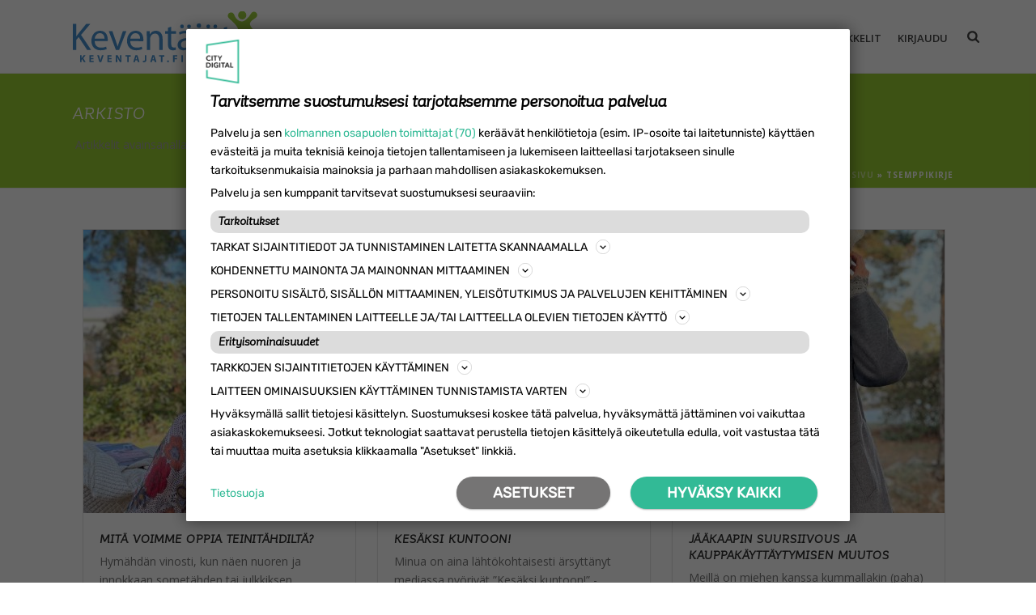

--- FILE ---
content_type: application/javascript
request_url: https://keventajat.fi/wp-content/plugins/wp-author-box-pro/lib/js/jquery.wpautbox.js?ver=472afdf3b6835721106fbcfd3976c19e
body_size: 374
content:
/**
*
* jQuery Advance Responsive Tabs Plugin
* URL: http://www.codecanyon.net/user/phpbits
* Version: 1.0
* Author: phpbits
* Author URL: http://www.codecanyon.net/user/phpbits
*
*/

// Utility
if ( typeof Object.create !== 'function' ) {
	Object.create = function( obj ) {
		function F() {};
		F.prototype = obj;
		return new F();
	};
}

(function( $, window, document, undefined ) {
	$('.wpautbox-above, .wpautbox-below').atabs();
	var authorids = [];
	$('.wpautbox-input-authorid').each(function(){
		authorid = $(this).val();
		authorids.push( authorid );
	});
	if(authorids.length > 0){
		jQuery.ajax({
			type : "post",
			dataType : "json",
			url : wpautboxAjax.ajaxurl,
			data : {action: "wpautbox_ajax", authorids : authorids},
			success: function(response){
				// console.log(response);
				// console.log(authorids);
			}
		});
	}

	// console.log( authorids );
	// console.log( wpautboxAjax.ajaxurl );
})( jQuery, window, document );

--- FILE ---
content_type: text/plain; charset=utf-8
request_url: https://gto.keventajat.fi/api/v3/firstparty
body_size: 382
content:
{
  "i": "39bdd251-df74-4bbc-a7e2-2aaf46e209f4",
  "r": "keventajat.fi",
  "v": "v3",
  "e": {},
  "k": [],
  "c": []
}

--- FILE ---
content_type: text/javascript
request_url: https://cdn.gravito.network/cmp/uibundle_latest_5.js
body_size: 30490
content:
!function(){return function t(e,n,o){function r(a,s){if(!n[a]){if(!e[a]){var c="function"==typeof require&&require;if(!s&&c)return c(a,!0);if(i)return i(a,!0);var d=new Error("Cannot find module '"+a+"'");throw d.code="MODULE_NOT_FOUND",d}var l=n[a]={exports:{}};e[a][0].call(l.exports,function(t){return r(e[a][1][t]||t)},l,l.exports,t,e,n,o)}return n[a].exports}for(var i="function"==typeof require&&require,a=0;a<o.length;a++)r(o[a]);return r}}()({1:[function(t,e,n){"use strict";var o=function(t,e){if(Array.isArray(t))return t;if(Symbol.iterator in Object(t))return function(t,e){var n=[],o=!0,r=!1,i=void 0;try{for(var a,s=t[Symbol.iterator]();!(o=(a=s.next()).done)&&(n.push(a.value),!e||n.length!==e);o=!0);}catch(c){r=!0,i=c}finally{try{!o&&s.return&&s.return()}finally{if(r)throw i}}return n}(t,e);throw new TypeError("Invalid attempt to destructure non-iterable instance")},r=t(32);function i(t){if(Array.isArray(t)){for(var e=0,n=Array(t.length);e<t.length;e++)n[e]=t[e];return n}return Array.from(t)}function a(t,e,n){return e in t?Object.defineProperty(t,e,{value:n,enumerable:!0,configurable:!0,writable:!0}):t[e]=n,t}t(58);var s,c={BOX_HEADING:"boxHeading",PARAGRAPH:"paragraph",LIST:"list",PURPOSE_ACCORDION:"purposeAccordion",VENDOR_ACCORDION:"vendorAccordion",CONSENT_INPUTS:"consentInputs",PRIVACY_LINK:"privacyLink",NON_TCF_VENDORS:"nonTCFVendorAccordion",GOOGLE_VENDORS:"googleVendorAccordion",STACKS:"stacks",STACKS_PURPOSE_ACCORDION:"stackPurposeAccordion",CUSTOM_PURPOSES:"customPurposes",CUSTOM_PURPOSES_NON_ACCORDION:"customPurposesNonAccordion",VENDORS_COOKIES_MAX_AGE:"cookieMaxAgeSeconds",VENDORS_STORAGE_DISCLOUSER_URL:"vendorsStorageDisclouserUrl",COOKIE_REFERSH:"cookieRefresh",USES_COOKIES:"usesCookies",USES_NON_COOKIE_ACCESS:"usesNonCookieAccess",PURPOSE_ILLUSTRATION:"purposeIllustration",VENDOR_DATA_RETENTION:"dataRetention",VENDOR_DATA_DECLARATION:"dataDeclaration",PURPOSES_VENDOR_CONSENT_COUNT:"purposesVendorConsentCount",PURPOSES_VENDOR_LEGITMATE_CONSENT_COUNT:"purposesVendorLegitmateConsentCount",LEGINT_PRIVACY_LINK:"legint_privacy_link",SUB_SCRIPT_DATA:"sub_script_data",HEADING_TEXT:"heading_text",NON_TCF_VENDORS_COOKIES_TABLE:"nonTCFVendorsCookiesTable",PURPOSE_HIGHLIGHTED_TEXT:"purposeHighlightedText"},d="specialFeatures",l="features",g=function(t){var e,n,o=(a(e={cookieMaxAge:"Cookie max age",disclouserDetails:"Details",disclouserFetchingError:"Unable to get disclaimer data",disclouserHeaderIdentifier:"Identifier",disclouserHeaderDomain:"Domain"},"disclouserHeaderDomain","Domain"),a(e,"disclouserHeaderType","Type"),a(e,"disclosureHeaderMaxAge","Max Age(s)"),a(e,"disclosureHeaderPurpose","Purposes"),a(e,"cookieRefresh","Cookie refresh"),a(e,"usesCookies","Uses cookies"),a(e,"usesNonCookieAccess","Uses non cookie access"),a(e,"yes","Yes"),a(e,"no","No"),a(e,"seconds","seconds"),a(e,"days","days"),a(e,"consentStorageDisclosure","The choices you make regarding the purposes and entities mentioned in this cookie banner are stored in a cookie named TCString for a maximum duration of 12 months. To honor your choices, we associate them with a unique identifier that is stored in a cookie called 1p-data-v* for websites."),e),r=(a(n={cookieMaxAge:"Cookie max \xe5lder",disclouserDetails:"Detaljer",disclouserFetchingError:"Om\xf6jligt att f\xe5 avsl\xf6jande detaljer",disclouserHeaderIdentifier:"Identifierare",disclouserHeaderDomain:"Dom\xe4n"},"disclouserHeaderDomain","Dom\xe4n"),a(n,"disclouserHeaderType","Typ"),a(n,"disclosureHeaderMaxAge","Max \xc5lder"),a(n,"disclosureHeaderPurpose","Syften"),a(n,"cookieRefresh","Cookie uppdatering"),a(n,"usesCookies","Anv\xe4nder cookies"),a(n,"usesNonCookieAccess","Anv\xe4nder inte cookie tillg\xe5ng"),a(n,"yes","Godk\xe4nn"),a(n,"no","Neka"),a(n,"seconds","sekunder"),a(n,"days","dagar"),a(n,"consentStorageDisclosure","De val du g\xf6r ang\xe5ende \xe4ndam\xe5len och enheterna som anges i detta meddelande sparas i ett lokalt lagringsutrymme som kallas TCString och sparas i h\xf6gst 12 m\xe5nader. F\xf6r att s\xe4kerst\xe4lla att dina val respekteras kopplar vi dem till ett unikt ID som lagras i en cookie med namnet 1p-data-v* f\xf6r webbplatser."),n),i=gravitoCMP.config.core.languageCode;if(!gravitoCMPConfig.text.commonTerms[t])switch(i){case"en":return o[t];case"fi":return{cookieMaxAge:"Ev\xe4steen elinik\xe4",disclouserDetails:"Lis\xe4tiedot",disclouserFetchingError:"Lis\xe4tietojen haku ei onnistunut",disclouserHeaderIdentifier:"Tunniste",disclouserHeaderDomain:"Verkkotunnus",disclouserHeaderType:"Tyyppi",disclosureHeaderMaxAge:"Elinik\xe4",disclosureHeaderPurpose:"Tarkoitus",cookieRefresh:"Ev\xe4steen uudistaminen k\xe4yt\xf6ss\xe4",usesCookies:"Tallentaa ev\xe4steit\xe4",usesNonCookieAccess:"Tallentaa muita kuin ev\xe4steit\xe4",yes:"Kyll\xe4",no:"Ei",seconds:"sekuntia",days:"p\xe4iv\xe4\xe4",consentStorageDisclosure:"Valinnat, jotka teet t\xe4ss\xe4 ilmoituksessa mainittujen tarkoitusten ja tahojen suhteen, tallennetaan paikalliseen tallennuskohteeseen nimelt\xe4 TCString. Tietoja s\xe4ilytet\xe4\xe4n enint\xe4\xe4n 12 kuukautta. Jotta valintojasi kunnioitetaan, liit\xe4mme ne ainutlaatuiseen tunnisteeseen, joka tallennetaan ev\xe4steeseen nimelt\xe4 1p-data-V* verkkosivustoja varten."}[t];case"sv":return r[t]}return gravitoCMPConfig.text.commonTerms[t]},u=function(t){return g(!0===t?"yes":"no")},p=function(t){var e=parseInt(t,10),n=Math.floor(e/86400);e-=3600*n*24;var o=Math.floor(e/3600);e-=3600*o;var r=Math.floor(e/60);return{days:n,hrs:o,mnts:r,seconds:e-=60*r,roundOfDays:o>0?n+1:n}},v=function(t){var e='button,checkbox, [href], input, select, textarea, [tabindex]:not([tabindex="-1"]),#partners-link',n=document.querySelector("#"+t),o=n.querySelectorAll(e)[0],r=n.querySelectorAll(e),i=r[r.length-1];document.addEventListener("keydown",function(t){("Tab"===t.key||9===t.keyCode)&&(t.shiftKey?document.activeElement===o&&(i.focus(),t.preventDefault()):document.activeElement===i&&(o.focus(),t.preventDefault()))}),o.focus()},C=function(t,e){e&&e.setAttribute("aria-expanded","true"===e.getAttribute("aria-expanded")?"false":"true"),function(t){var e=document.getElementById("gravitoCMP-accordion-"+t+"-svg");e.classList.contains("gravitoCMP-accordion-svg--is-open")?e.classList.remove("gravitoCMP-accordion-svg--is-open"):e.classList.add("gravitoCMP-accordion-svg--is-open")}(t);var n=document.getElementById("gravitoCMP-accordion-"+t);n.classList.contains("gravitoCMP-accordion--is-open")?n.classList.remove("gravitoCMP-accordion--is-open"):n.classList.add("gravitoCMP-accordion--is-open")},f=function(t,e){switch(t){case"purposes":var n=s.byPurposeVendorMap[e].consent.size+s.byPurposeVendorMap[e].legInt.size;return(gravitoCMPConfig.text.commonTerms.vendorCountDeclarationText?gravitoCMPConfig.text.commonTerms.vendorCountDeclarationText:"total {VendorsCount} vendors can use this").replace(/{VendorsCount}/g,n);case"specialPurposes":var o=s.bySpecialPurposeVendorMap[e].size;return(gravitoCMPConfig.text.commonTerms.vendorCountDeclarationText?gravitoCMPConfig.text.commonTerms.vendorCountDeclarationText:"total {VendorsCount} vendors can use this").replace(/{VendorsCount}/g,o);case"specialFeatures":var r=s.bySpecialFeatureVendorMap[e].size;return(gravitoCMPConfig.text.commonTerms.vendorCountDeclarationText?gravitoCMPConfig.text.commonTerms.vendorCountDeclarationText:"total {VendorsCount} vendors can use this").replace(/{VendorsCount}/g,r);case"features":var i=s.byFeatureVendorMap[e].size;return(gravitoCMPConfig.text.commonTerms.vendorCountDeclarationText?gravitoCMPConfig.text.commonTerms.vendorCountDeclarationText:"total {VendorsCount} vendors can use this").replace(/{VendorsCount}/g,i);default:return""}},P=function(t){var e=arguments.length>1&&void 0!==arguments[1]?arguments[1]:"purposes",n=s.byPurposeVendorMap[t];return"purposes"==e?n.consent?n.consent.size:0:n.legInt?n.legInt.size:0},h=function(){return Array.from(Object.values(s.vendors)).length},m=function(t){return'\n  <p class="gravitoCMP-paragraph gravitoCMP-text gravitoCMP-text--regular">\n      '+t+"\n  </p>\n"},M=function(t){return'\n  <p class="gravitoCMP-paragraph gravitoCMP-text gravitoCMP-text--regular gravitoCMP-bold-text ">\n      '+t+"\n  </p>\n"},b=function(t){return'\n  <p class="gravitoCMP-paragraph gravitoCMP-text gravitoCMP-text--regular gravitoCMP-subscritp-text">'+t+"</p>\n  "},y=function(t){return'\n  <h3 class="gravitoCMP-box__title gravitoCMP-text gravitoCMP-text--regular gravitoCMP-text--bold">\n      '+t+"\n  </h3>\n"},x=function(t){return'\n  <ul class="gravitoCMP-list gravitoCMP-list--extra-margin ml-15">\n      '+t.map(function(t){return'\n  <li class="gravitoCMP-list-item">\n      <svg class="gravitoCMP-list-item__dot" viewBox="0 0 100 100" xmlns="http://www.w3.org/2000/svg">\n          <circle cx="50" cy="50" r="50"/>\n      </svg>\n      <div class="gravitoCMP-list-item__description gravitoCMP-text gravitoCMP-text--regular">\n          '+t+"\n      </div>\n  </li>\n"}).join("")+"\n  </ul>       \n"},E=function(t,e,n){var o;switch(o=gravitoCMP.consentHandler.getConsentValue(t,e),gravitoCMP.config.style.consentInputType){case"checkbox":return'\n        <label class="gravitoCMP-checkbox gravitoCMP-text gravitoCMP-text--regular" >\n            <input id="'+(t+e)+'" type="checkbox" '+(o?"checked":"")+" onchange=\"{gravitoCMP.useractionHandler.onChangeCheckbox('"+t+"',"+e+',this.checked)}">\n            <span class="gravitoCMP-custom-checkmark"></span>\n            '+n+"\n        </label>      \n";case"toggle":return'\n      <label class="gravitoCMP-checkbox gravitoCMP-text gravitoCMP-text--regular" >\n      <div class="gravitoCMP-switch">\n    <input type="checkbox" name="gravitoCMP-switch" class="gravitoCMP-switch-checkbox" id="'+(t+e)+'" type="checkbox" tabindex="0" '+(o?"checked":"")+" onchange=\"{gravitoCMP.useractionHandler.onChangeCheckbox('"+t+"',"+e+',this.checked)}" >\n    <label class="gravitoCMP-switch-label" for="'+(t+e)+'">\n        <span class="gravitoCMP-switch-inner"></span>\n        <span class="gravitoCMP-switch-switch"></span>\n    </label>\n    </div>\n      '+n+"\n  </label>  \n        ";default:return'\n        <label class="gravitoCMP-checkbox gravitoCMP-text gravitoCMP-text--regular" >\n            <input id="'+(t+e)+'" type="checkbox" '+(o?"checked":"")+" onchange=\"{gravitoCMP.useractionHandler.onChangeCheckbox('"+t+"',"+e+',this.checked)}">\n            <span class="gravitoCMP-custom-checkmark"></span>\n            '+n+"\n        </label>      \n"}},_=function(t){var e=t.consentId,n=t.legitimateInterestId,o=gravitoCMP.config.text.secondLayer.checkBoxLabels,r=o.consent,i=o.legitimateInterest;return'\n  <div class="gravitoCMP-consent-inputs">\n      '+(e?E(e.type+"Consents",e.id,r):"")+"\n      "+(null!=n?1==n.id&&"purposes"==n.type||[3,4,5,6].includes(n.id)?"":E(n.type+"LegitimateInterests",n.id,i):"")+"\n  </div>\n"},I=function(){return gravitoCMP.config.core.highlightedTextForPurpose1?'<p class=" gravitoCMP-paragraph gravitoCMP-text--regular  gravitoCMP-highlightedText">\n          '+(gravitoCMP.config.text.secondLayer.highlightedTextForPurpose1?gravitoCMP.config.text.secondLayer.highlightedTextForPurpose1:"This is Purpose one ")+"\n          </p>":""},O=function(t,e){var n=t.id,o=t.name,r=t.content,i=t.isConsentable,a=t.isLegitimate,s=arguments.length>2&&void 0!==arguments[2]?arguments[2]:"customPurposes";return'\n  <div class="gravitoCMP-accordion gravitoCMP-accordion--purpose" id="gravitoCMP-accordion-'+s+"-"+n+'">\n  <div class="gravitoCMP-vendor-header">\n      <button id="gravitoCMP-accordion-'+s+"-"+n+'-button" aria-expanded="false" \taria-controls="gravitoCMP-accordion-'+s+"-"+n+'-content" class="gravitoCMP-accordion-toggle gravitoCMP-text gravitoCMP-text--regular"  onclick="gravitoCMP.useractionHandler.toggleAccordion(\''+s+"-"+n+"',this)\">\n        "+(i||a?'<h3 id="gravitoCMP-accordion-'+s+"-"+n+'-header" class="gravitoCMP-box__title gravitoCMP-text gravitoCMP-text--regular gravitoCMP-text--bold">'+o+"</h3>":'<span id="gravitoCMP-accordion-'+s+"-"+n+'-header">'+o+"</span>")+'\n      \n        <svg id="gravitoCMP-accordion-'+s+"-"+n+'-svg" class="gravitoCMP-accordion-toggle__icon" clip-rule="evenodd" fill-rule="evenodd" viewBox="0 0 28 28" xmlns="http://www.w3.org/2000/svg"><g fill="none"><path d="m9 12 5 5 5-5" stroke="#000" stroke-width="2"/><circle cx="14" cy="14" r="13.5" stroke="#c4c4c4"/></g></svg>\n          \n      </button>\n      \n      '+(i||a?function(){switch(e){case"consents":return i?_({consentId:{type:s,id:n}}):"";case"legitimate_interest":return a?_({legitimateInterestId:{type:s,id:n}}):""}}():"")+'\n    </div>\n      <div role="region" id="gravitoCMP-accordion-'+s+"-"+n+'-content" aria-labelledby="gravitoCMP-accordion-'+s+"-"+n+'-button"  class="gravitoCMP-accordion-content gravitoCMP-accordion-content--purpose"> \n          '+r.map(function(t){var e=t.type,n=t.content;switch(e){case c.PARAGRAPH:return m(n);case c.LIST:return x(n)}}).join("")+"\n      </div>\n  </div>       \n"},S=function(t){var e=t.id,n=t.name,o=t.content;return'\n  <div class="gravitoCMP-accordion gravitoCMP-accordion--purpose" id="gravitoCMP-accordion-stack-'+e+'">\n  \n      <button id="gravitoCMP-accordion-stack-'+e+'-button" aria-expanded="false" \taria-controls="gravitoCMP-accordion-stack-'+e+'-content"  class="gravitoCMP-accordion-toggle gravitoCMP-text gravitoCMP-text--regular"  onclick="gravitoCMP.useractionHandler.toggleAccordion(\'stack-'+e+'\',this)">\n       <h3 class="gravitoCMP-box__title gravitoCMP-text gravitoCMP-text--regular gravitoCMP-text--bold">'+n+'</h3>\n      \n        <svg id="gravitoCMP-accordion-stack-'+e+'-svg" class="gravitoCMP-accordion-toggle__icon" clip-rule="evenodd" fill-rule="evenodd" viewBox="0 0 28 28" xmlns="http://www.w3.org/2000/svg"><g fill="none"><path d="m9 12 5 5 5-5" stroke="#000" stroke-width="2"/><circle cx="14" cy="14" r="13.5" stroke="#c4c4c4"/></g></svg>\n          \n      </button>\n      '+_({consentId:{type:"stacks",id:e},legitimateInterestId:Q("stacks",e)?{type:"stacks",id:e}:null})+'\n      <div role="region" id="gravitoCMP-accordion-stack-'+e+'-content" aria-labelledby="gravitoCMP-accordion-stack-'+e+'-button" class="gravitoCMP-accordion-content gravitoCMP-accordion-content--stack"> \n          '+o.map(function(t){return U(t)}).join("")+"\n      </div>\n  </div>       \n"},w=function(t,e){var n=t.id,o=t.name,r=t.content;return'\n  <div class="gravitoCMP-accordion gravitoCMP-accordion--purpose" id="gravitoCMP-accordion-stack-'+n+'">\n  <div class="gravitoCMP-vendor-header">\n      <button id="gravitoCMP-accordion-stack-'+n+'-button" aria-expanded="false" \taria-controls="gravitoCMP-accordion-stack-'+n+'-content"  class="gravitoCMP-accordion-toggle gravitoCMP-text gravitoCMP-text--regular"  onclick="gravitoCMP.useractionHandler.toggleAccordion(\'stack-'+n+'\',this)">\n       <h3 id="gravitoCMP-accordion-stack-'+n+'-header" class="gravitoCMP-box__title gravitoCMP-text gravitoCMP-text--regular gravitoCMP-text--bold">'+o+'</h3>\n      \n        <svg id="gravitoCMP-accordion-stack-'+n+'-svg" class="gravitoCMP-accordion-toggle__icon" clip-rule="evenodd" fill-rule="evenodd" viewBox="0 0 28 28" xmlns="http://www.w3.org/2000/svg"><g fill="none"><path d="m9 12 5 5 5-5" stroke="#000" stroke-width="2"/><circle cx="14" cy="14" r="13.5" stroke="#c4c4c4"/></g></svg>\n          \n      </button>\n      '+function(){switch(e){case"consents":return _({consentId:{type:"stacks",id:n}});case"legitimate_interest":return _({legitimateInterestId:Q("stacks",n)?{type:"stacks",id:n}:null})}}()+'\n    </div>\n      <div role="region" id="gravitoCMP-accordion-stack-'+n+'-content" aria-labelledby="gravitoCMP-accordion-stack-'+n+'-button" class="gravitoCMP-accordion-content gravitoCMP-accordion-content--stack"> \n          '+r.map(function(t){return G(t,e)}).join("")+"\n      </div>\n  </div>       \n"},T=function(t){return t.url?'\n  <p class="gravitoCMP-paragraph gravitoCMP-text gravitoCMP-text--regular">\n    <a href='+t.url+' target="_blank">'+t.title+"</a>.\n  </p>\n":"N.A"},A=function(t,e){var n=!1,o=gravitoCMP._tcModel.publisherRestrictions.getRestrictions(t),i=!1;if(s.vendors[t][e].length>0)n=!0;else if(0==s.vendors[t][e].length&&s.vendors[t].flexiblePurposes.length>0){for(var a=0,c=o.length;a<c&&!i;a++)i=o[a].restrictionType===r.RestrictionType.REQUIRE_CONSENT&&"purposes"===e||o[a].restrictionType===r.RestrictionType.REQUIRE_LI&&"legIntPurposes"===e;n=i}return n},L=function(t,e){var n=document.getElementById(t);if(""===n.innerHTML){var o=new XMLHttpRequest;o.open("get",e,!0),o.responseType="json",o.onload=function(){var t,e=o.status;if(200==e){var r="string"==typeof o.response?JSON.parse(o.response):o.response;n.innerHTML=(t=r.disclosures,'\n    <table class="gravitoCMP-table">\n    <tbody>\n  <tr>\n    <th class="gravitoCMP-table-row">'+g("disclouserHeaderIdentifier")+'</th>\n    <th class="gravitoCMP-table-row">'+g("disclouserHeaderDomain")+'</th>\n    <th class="gravitoCMP-table-row">'+g("disclouserHeaderType")+'</th>\n    <th class="gravitoCMP-table-row">'+g("disclosureHeaderMaxAge")+'</th>\n    <th class="gravitoCMP-table-row">'+g("disclosureHeaderPurpose")+"</th>\n  </tr>\n  "+t.map(function(t){return'\n      <tr>\n      <td class="gravitoCMP-table-row"><p class="gravitoCMP-list gravitoCMP-text--regular gravitoCMP-list--extra-margin ml-15">'+t.identifier+'</p></td>\n      <td class="gravitoCMP-table-row"><p class="gravitoCMP-list gravitoCMP-text--regular gravitoCMP-list--extra-margin ml-15">'+(t.domains?t.domains.every(function(t){return"*"==t})?"*":x(t.domains):"N.A")+'</p></td>\n      <td class="gravitoCMP-table-row"><p class="gravitoCMP-list gravitoCMP-text--regular gravitoCMP-list--extra-margin ml-15">'+t.type+'</p></td>\n      <td class="gravitoCMP-table-row"><p class="gravitoCMP-list gravitoCMP-text--regular gravitoCMP-list--extra-margin ml-15">'+(t.maxAgeSeconds?t.maxAgeSeconds+"("+p(t.maxAgeSeconds).roundOfDays+g("days")+")":"N.A")+'</p></td>\n      <td class="gravitoCMP-table-row">'+x(W("purposes",t.purposes))+"</td>\n      </tr>\n      "}).join("")+"\n    </tbody>\n</table>\n\n    ")}else console.log("error",e)},o.onerror=function(){n.innerHTML=m(g("disclouserFetchingError"))},o.send()}else n.innerHTML=""},k=function(t,e){return e?'\n  <div class="gravitoCMP-vendor-storage-disclouser">\n    <div class="gravitoCMP-vendor-storage-disclouser-header" onclick="gravitoCMP.useractionHandler.loadDisclouserContent(\'gravitoCMP-vendor-disclouser-'+t+"-content','"+e+'\')">\n      <p class="gravitoCMP-text gravitoCMP-text--regular gravitoCMP-disclouser-details">\n      '+g("disclouserDetails")+'\n      </p>\n    </div>\n    <div id="gravitoCMP-vendor-disclouser-'+t+'-content" class="gravitoCMP-vendor-storage-disclouser-content"></div>\n  </div>\n  ':null},R=function(t){if(!s.dataCategories)return"";if(null==t||null==t.length)return"";var e=t.map(function(t){return s.dataCategories[t]});return'\n  <div class="gravitoCMP-mt-10">\n   <h3 class="gravitoCMP-box__title gravitoCMP-text gravitoCMP-text--regular gravitoCMP-text--bold">\n    '+(gravitoCMPConfig.text.commonTerms.dataDeclaration?gravitoCMPConfig.text.commonTerms.dataDeclaration:"Data Declaration")+'\n  </h3>\n <div class="gravitoCMP-table-container">\n  <table class="gravitoCMP-table">\n  <tbody>\n\n    <tr>\n      <th class="gravitoCMP-table-row">'+(gravitoCMPConfig.text.commonTerms.dataDeclarationIdHeader?gravitoCMPConfig.text.commonTerms.dataDeclarationIdHeader:"Id")+'</th>\n      <th class="gravitoCMP-table-row">'+(gravitoCMPConfig.text.commonTerms.dataDeclarationNameHeader?gravitoCMPConfig.text.commonTerms.dataDeclarationNameHeader:"Name")+'</th>\n      <th class="gravitoCMP-table-row">'+(gravitoCMPConfig.text.commonTerms.dataDeclarationDescriptionHeader?gravitoCMPConfig.text.commonTerms.dataDeclarationDescriptionHeader:"Description")+"</th>\n    </tr>\n    "+e.map(function(t){return'\n      <tr>\n        <td class="gravitoCMP-table-row"><p class="gravitoCMP-list gravitoCMP-text--regular gravitoCMP-list--extra-margin ml-15">\n        '+t.id+'\n        </p></td>\n        <td class="gravitoCMP-table-row"><p class="gravitoCMP-list gravitoCMP-text--regular gravitoCMP-list--extra-margin ml-15">\n        '+t.name+'\n        </p></td>\n        <td class="gravitoCMP-table-row"><p class="gravitoCMP-list gravitoCMP-text--regular gravitoCMP-list--extra-margin ml-15">\n        '+(t.description?t.description:"-")+"\n       \n      </tr>\n      "}).join("")+"\n  </tbody>\n</table>\n  </div>\n  </div>\n  "},N=function(t){if(null==t)return"";Object.keys(t.purposes).length>0&&Object.keys(t.purposes).map(function(e){return e+": "+t.purposes[e]+" "+g("days")}),Object.keys(t.specialPurposes).length>0&&Object.keys(t.specialPurposes).map(function(e){return e+": "+t.specialPurposes[e]+"  "+g("days")});var e=t.stdRetention?t.stdRetention+" "+g("days"):"N.A";return'\n <div>\n    <h3 class="gravitoCMP-box__title gravitoCMP-text gravitoCMP-text--regular gravitoCMP-text--bold">\n    '+(gravitoCMPConfig.text.commonTerms.stdRetention?gravitoCMPConfig.text.commonTerms.stdRetention:"Standard Retention")+'\n  </h3>\n  <p class = "gravitoCMP-list gravitoCMP-text--regular gravitoCMP-list--extra-margin ml-15"> '+e+"</p>\n\n  </div>"},B=function(t,e){var n=t.id,o=t.name,r=t.content;return'\n  <div class="gravitoCMP-accordion" id="gravitoCMP-accordion-vendor-'+n+'">\n      <div class="gravitoCMP-vendor-header">\n          <button id="gravitoCMP-accordion-vendor-'+n+'-button" aria-expanded="false" \taria-controls="gravitoCMP-accordion-vendor-'+n+'-content" class="gravitoCMP-accordion-toggle gravitoCMP-text gravitoCMP-text--regular"  onclick="gravitoCMP.useractionHandler.toggleAccordion(\'vendor-'+n+'\',this)">\n            <span id="gravitoCMP-accordion-vendor-'+n+'-header">'+o+'</span>  \n            <svg id="gravitoCMP-accordion-vendor-'+n+'-svg" class="gravitoCMP-accordion-toggle__icon" clip-rule="evenodd" fill-rule="evenodd" viewBox="0 0 28 28" xmlns="http://www.w3.org/2000/svg"><g fill="none"><path d="m9 12 5 5 5-5" stroke="#000" stroke-width="2"/><circle cx="14" cy="14" r="13.5" stroke="#c4c4c4"/></g></svg>\n          </button>\n          '+function(t,e){var n=A(t,"legIntPurposes"),o=A(t,"purposes");switch(e){case"consents":return o?_({consentId:{id:t,type:"vendor"}}):"";case"legitimate_interest":return n?_({legitimateInterestId:{id:t,type:"vendor"}}):"";default:return""}}(n,e)+' \n      </div>\n      <div role="region" id="gravitoCMP-accordion-vendor-'+n+'-content" aria-labelledby="gravitoCMP-accordion-vendor-'+n+'-button" class="gravitoCMP-accordion-content gravitoCMP-accordion-content--vendor"> \n          '+r.map(function(t){var e=t.type,o=t.content;switch(e){case c.PARAGRAPH:return m(o);case c.HEADING_TEXT:return M(o);case c.LIST:return x(o);case c.PRIVACY_LINK:case c.LEGINT_PRIVACY_LINK:return T(o);case c.VENDORS_COOKIES_MAX_AGE:return'<p class="gravitoCMP-list gravitoCMP-text--regular gravitoCMP-list--extra-margin ml-15">\n                  '+(o?o+" "+g("seconds")+" ("+p(o).roundOfDays+" "+g("days")+" )":"N.A")+"\n                  </p>";case c.USES_COOKIES:return'<p class="gravitoCMP-list gravitoCMP-text--regular gravitoCMP-list--extra-margin ml-15">\n                  '+(o?u(o):!1===o?u(o):"N.A")+"\n                    </p>";case c.USES_NON_COOKIE_ACCESS:return'<p class="gravitoCMP-list gravitoCMP-text--regular gravitoCMP-list--extra-margin ml-15">\n                  '+(o?u(o):!1===o?u(o):"N.A")+"\n                      </p>";case c.COOKIE_REFERSH:return'<p class="gravitoCMP-list gravitoCMP-text--regular gravitoCMP-list--extra-margin ml-15">\n                  '+(o?u(o):!1===o?u(o):"N.A")+"\n                        </p>";case c.VENDORS_STORAGE_DISCLOUSER_URL:return k(n,o);case c.VENDOR_DATA_DECLARATION:return R(o);case c.VENDOR_DATA_RETENTION:return N(o)}}).join("")+"\n      </div>\n  </div>\n"},D=function(t){var e=t.id,n=t.name,o=t.content;return'\n  <div class="gravitoCMP-accordion" id="gravitoCMP-accordion-non-tcf-vendor-'+e+'">\n      <div class="gravitoCMP-vendor-header">\n          <button id="gravitoCMP-accordion-non-tcf-vendor-'+e+'-button" aria-expanded="false" \taria-controls="gravitoCMP-accordion-non-tcf-vendor-'+e+'-content" class="gravitoCMP-accordion-toggle gravitoCMP-text gravitoCMP-text--regular"  onclick="gravitoCMP.useractionHandler.toggleAccordion(\'non-tcf-vendor-'+e+'\',this)">\n            <span id="gravitoCMP-accordion-non-tcf-vendor-'+e+'-header">'+n+'</span>  \n            <svg id="gravitoCMP-accordion-non-tcf-vendor-'+e+'-svg" class="gravitoCMP-accordion-toggle__icon" clip-rule="evenodd" fill-rule="evenodd" viewBox="0 0 28 28" xmlns="http://www.w3.org/2000/svg"><g fill="none"><path d="m9 12 5 5 5-5" stroke="#000" stroke-width="2"/><circle cx="14" cy="14" r="13.5" stroke="#c4c4c4"/></g></svg>\n              \n          </button>\n          '+(t.isConsentable?_({consentId:{id:e,type:"nonTCFVendors"}}):"")+' \n     \n      </div>\n      <div role="region" id="gravitoCMP-accordion-non-tcf-vendor-'+e+'-content" aria-labelledby="gravitoCMP-accordion-non-tcf-vendor-'+e+'-button" class="gravitoCMP-accordion-content gravitoCMP-accordion-content--vendor"> \n          '+o.map(function(t){var e=t.type,n=t.content;switch(e){case c.PARAGRAPH:return m(n);case c.LIST:return x(n);case c.HEADING_TEXT:return n?M(n):"";case c.PRIVACY_LINK:return T(n);case c.NON_TCF_VENDORS_COOKIES_TABLE:return function(t){if(!t)return"";var e=t,n=gravitoCMPConfig.text.cookieReportLayer;return'\n  <div class="gravitoCMP-table-container">\n  <table class="gravitoCMP-table">\n  <tbody>\n\n    <tr>\n      <th class="gravitoCMP-table-row">'+(n&&n.nameHeader?n.nameHeader:"Name")+'</th>\n     \n      <th class="gravitoCMP-table-row">'+(n&&n.descriptionHeader?n.descriptionHeader:"Description")+'</th>\n \n      <th class="gravitoCMP-table-row">'+(n&&n.expiryHeader?n.expiryHeader:"Expires In")+"</th>\n    \n     \n    </tr>\n    "+e.map(function(t){return'\n      <tr>\n        <td class="gravitoCMP-table-row"><p class="gravitoCMP-list gravitoCMP-text--regular gravitoCMP-list--extra-margin ml-15">\n        '+t.name+'\n        </p></td>\n        \n        <td class="gravitoCMP-table-row"><p class="gravitoCMP-list gravitoCMP-text--regular gravitoCMP-list--extra-margin ml-15">\n        '+(t.description?t.description:"-")+'\n        </p></td>\n      \n        <td class="gravitoCMP-table-row"><p class="gravitoCMP-list gravitoCMP-text--regular gravitoCMP-list--extra-margin ml-15">\n        '+t.expiresInDays+"\n        </p></td>\n      \n          \n      </tr>\n      "}).join("")+"\n  </tbody>\n</table>\n  </div>\n  "}(n)}}).join("")+"\n      </div>\n  </div>\n"},V=function(t){var e=t.id,n=t.name,o=t.content;return'\n  <div class="gravitoCMP-accordion" id="gravitoCMP-accordion-non-tcf-vendor-'+e+'">\n      <div class="gravitoCMP-vendor-header">\n          <button id="gravitoCMP-accordion-non-tcf-vendor-'+e+'-button" aria-expanded="false" \taria-controls="gravitoCMP-accordion-non-tcf-vendor-'+e+'-content" class="gravitoCMP-accordion-toggle gravitoCMP-text gravitoCMP-text--regular"  onclick="gravitoCMP.useractionHandler.toggleAccordion(\'non-tcf-vendor-'+e+'\',this)">\n            <span id="gravitoCMP-accordion-non-tcf-vendor-'+e+'-header">'+n+'</span>  \n            <svg id="gravitoCMP-accordion-non-tcf-vendor-'+e+'-svg" class="gravitoCMP-accordion-toggle__icon" clip-rule="evenodd" fill-rule="evenodd" viewBox="0 0 28 28" xmlns="http://www.w3.org/2000/svg"><g fill="none"><path d="m9 12 5 5 5-5" stroke="#000" stroke-width="2"/><circle cx="14" cy="14" r="13.5" stroke="#c4c4c4"/></g></svg>\n              \n          </button>\n          '+(t.isConsentable?_({consentId:{id:e,type:"googleVendors"}}):"")+' \n     \n      </div>\n      <div role="region" id="gravitoCMP-accordion-non-tcf-vendor-'+e+'-content" aria-labelledby="gravitoCMP-accordion-non-tcf-vendor-'+e+'-button" class="gravitoCMP-accordion-content gravitoCMP-accordion-content--vendor"> \n          '+o.map(function(t){var e=t.type,n=t.content;switch(e){case c.PARAGRAPH:return m(n);case c.LIST:return x(n);case c.HEADING_TEXT:return M(n);case c.PRIVACY_LINK:return T(n)}}).join("")+"\n      </div>\n  </div>\n"},H=function(t){return'\n<div>\n <h3 class="gravitoCMP-box__title gravitoCMP-text gravitoCMP-text--regular gravitoCMP-text--bold">\n    '+(gravitoCMPConfig.text.commonTerms.consentVendorCount?gravitoCMPConfig.text.commonTerms.consentVendorCount:"Consent Seeking Vendor Count ")+" : "+t+"\n  </h3>\n\n  </div>\n"},F=function(t){return'\n<div id="pp-c">\n <h3  class="gravitoCMP-box__title gravitoCMP-text gravitoCMP-text--regular gravitoCMP-text--bold">\n    '+(gravitoCMPConfig.text.commonTerms.legitVendorCount?gravitoCMPConfig.text.commonTerms.legitVendorCount:"Legitimate Interest Vendor Count")+" : "+t+"\n  </h3>\n\n  </div>\n"},j=function(t){return'\n<div>\n <h3 class="gravitoCMP-box__title gravitoCMP-text gravitoCMP-text--regular gravitoCMP-text--bold">\n    '+(gravitoCMPConfig.text.commonTerms.purposeIllustration?gravitoCMPConfig.text.commonTerms.purposeIllustration:"Illustration example")+'\n  </h3>\n    <p class="gravitoCMP-paragraph gravitoCMP-text gravitoCMP-text--regular">\n      '+x(t)+"\n  </p>\n  </div>\n"},U=function t(e){return 1===e.length&&e[0].type===c.CUSTOM_PURPOSES_NON_ACCORDION?t(e[0].content):'\n  <div class="gravitoCMP-box  '+(gravitoCMPConfig.core.highlightedTextForPurpose1&&(e.some(function(t){var e=t.type,n=t.content;switch(e){case c.PURPOSE_HIGHLIGHTED_TEXT:return n}})||e.some(function(t){var e=t.type,n=t.content;return e===c.PURPOSE_ACCORDION&&n.showHighlightText}))?"gravitoCMP-highlightedText-box":"")+'">\n      '+e.map(function(t){var e=t.type,n=t.content;switch(e){case c.PURPOSE_HIGHLIGHTED_TEXT:return n?I():"";case c.SUB_SCRIPT_DATA:return b(n);case c.BOX_HEADING:return y(n);case c.PARAGRAPH:return m(n);case c.LIST:return x(n);case c.PURPOSE_ACCORDION:return function(t){var e=t.id,n=t.name,o=t.content,r=t.isConsentable,i=t.showHighlightText,a=arguments.length>1&&void 0!==arguments[1]?arguments[1]:"purposes";return'\n  <div class="gravitoCMP-accordion gravitoCMP-accordion--purpose" id="gravitoCMP-accordion-'+a+"-"+e+'">\n  \n      <button id="gravitoCMP-accordion-'+a+"-"+e+'-button" aria-expanded="false" \taria-controls="gravitoCMP-accordion-'+a+"-"+e+'-content" class="gravitoCMP-accordion-toggle gravitoCMP-text gravitoCMP-text--regular"  onclick="gravitoCMP.useractionHandler.toggleAccordion(\''+a+"-"+e+"',this)\" >\n        "+(r?'<h3 id="gravitoCMP-accordion-'+a+"-"+e+'-header" class="gravitoCMP-box__title gravitoCMP-text gravitoCMP-text--regular gravitoCMP-text--bold">'+n+"</h3>":'<span id="gravitoCMP-accordion-'+a+"-"+e+'-header">'+n+"</span>")+'\n        \n      \n        <svg id="gravitoCMP-accordion-'+a+"-"+e+'-svg" class="gravitoCMP-accordion-toggle__icon" clip-rule="evenodd" fill-rule="evenodd" viewBox="0 0 28 28" xmlns="http://www.w3.org/2000/svg"><g fill="none"><path d="m9 12 5 5 5-5" stroke="#000" stroke-width="2"/><circle cx="14" cy="14" r="13.5" stroke="#c4c4c4"/></g></svg>\n          \n      </button>\n       '+(i?I():"")+'\n        <p class="gravitoCMP-paragraph gravitoCMP-text gravitoCMP-text--regular gravitoCMP-subscritp-text">'+f("purposes",e)+"</p>\n       \n      "+(r?_({consentId:{type:a,id:e},legitimateInterestId:{type:a,id:e}}):"")+'\n      <div id="gravitoCMP-accordion-'+a+"-"+e+'-content" aria-labelledby="gravitoCMP-accordion-'+a+"-"+e+'-button" role="region" class="gravitoCMP-accordion-content gravitoCMP-accordion-content--purpose"> \n          '+o.map(function(t){var e=t.type,n=t.content;switch(e){case c.PARAGRAPH:return m(n);case c.LIST:return x(n);case c.PURPOSE_ILLUSTRATION:return j(n);case c.PURPOSES_VENDOR_CONSENT_COUNT:return H(n);case c.PURPOSES_VENDOR_LEGITMATE_CONSENT_COUNT:return F(n)}}).join("")+"\n      </div>\n  </div>       \n"}(n);case c.STACKS_PURPOSE_ACCORDION:return function(t){var e=t.id,n=t.name,o=t.content,r=t.isConsentable,i=(t.newProps,arguments.length>1&&void 0!==arguments[1]?arguments[1]:"stackPurpose");return'\n  <div  class="gravitoCMP-accordion gravitoCMP-accordion--purpose" id="gravitoCMP-accordion-'+i+"-"+e+'">\n  \n      <button id="gravitoCMP-accordion-'+i+"-"+e+'-button" aria-expanded="false" \taria-controls="gravitoCMP-accordion-'+i+"-"+e+'-content"  class="gravitoCMP-accordion-toggle gravitoCMP-text gravitoCMP-text--regular"  onclick="gravitoCMP.useractionHandler.toggleAccordion(\''+i+"-"+e+"',this)\">\n        "+(r?'<h3 id="gravitoCMP-accordion-'+i+"-"+e+'-header" class="gravitoCMP-box__title gravitoCMP-text gravitoCMP-text--regular gravitoCMP-text--bold">'+n+"</h3>":'<span id="gravitoCMP-accordion-'+i+"-"+e+'-header">'+n+"</span>")+'\n      \n        <svg id="gravitoCMP-accordion-'+i+"-"+e+'-svg" class="gravitoCMP-accordion-toggle__icon" clip-rule="evenodd" fill-rule="evenodd" viewBox="0 0 28 28" xmlns="http://www.w3.org/2000/svg"><g fill="none"><path d="m9 12 5 5 5-5" stroke="#000" stroke-width="2"/><circle cx="14" cy="14" r="13.5" stroke="#c4c4c4"/></g></svg>\n          \n      </button>\n             <p class="gravitoCMP-paragraph gravitoCMP-text gravitoCMP-text--regular gravitoCMP-subscritp-text">'+f("purposes",e)+"</p>\n      "+(r?_({consentId:{type:"purposes",id:e},legitimateInterestId:{type:"purposes",id:e}}):"")+'\n      <div  id="gravitoCMP-accordion-'+i+"-"+e+'-content" aria-labelledby="gravitoCMP-accordion-'+i+"-"+e+'-button" role="region" class="gravitoCMP-accordion-content gravitoCMP-accordion-content--purpose"> \n          '+o.map(function(t){var e=t.type,n=t.content;switch(e){case c.PARAGRAPH:return m(n);case c.LIST:return x(n);case c.PURPOSES_VENDOR_CONSENT_COUNT:return H(n);case c.PURPOSES_VENDOR_LEGITMATE_CONSENT_COUNT:return F(n);case c.PURPOSE_ILLUSTRATION:return j(n)}}).join("")+"\n            \n      </div>\n  </div>       \n"}(n);case c.VENDOR_ACCORDION:return function(t){var e=t.id,n=t.name,o=t.content;return'\n  <div class="gravitoCMP-accordion" id="gravitoCMP-accordion-vendor-'+e+'">\n      <div class="gravitoCMP-vendor-header">\n          <button id="gravitoCMP-accordion-vendor-'+e+'-button" aria-expanded="false" \taria-controls="gravitoCMP-accordion-vendor-'+e+'-content" class="gravitoCMP-accordion-toggle gravitoCMP-text gravitoCMP-text--regular"  onclick="gravitoCMP.useractionHandler.toggleAccordion(\'vendor-'+e+'\',this)">\n            <span id="gravitoCMP-accordion-vendor-'+e+'-header">'+n+'</span>  \n            <svg id="gravitoCMP-accordion-vendor-'+e+'-svg" class="gravitoCMP-accordion-toggle__icon" clip-rule="evenodd" fill-rule="evenodd" viewBox="0 0 28 28" xmlns="http://www.w3.org/2000/svg"><g fill="none"><path d="m9 12 5 5 5-5" stroke="#000" stroke-width="2"/><circle cx="14" cy="14" r="13.5" stroke="#c4c4c4"/></g></svg>\n          </button>\n          '+function(t){var e=A(t,"legIntPurposes"),n=A(t,"purposes");return e&&n?_({consentId:{id:t,type:"vendor"},legitimateInterestId:{id:t,type:"vendor"}}):n&&!e?_({consentId:{id:t,type:"vendor"}}):!n&&e?_({legitimateInterestId:{id:t,type:"vendor"}}):""}(e)+' \n      </div>\n      <div role="region" id="gravitoCMP-accordion-vendor-'+e+'-content" aria-labelledby="gravitoCMP-accordion-vendor-'+e+'-button" class="gravitoCMP-accordion-content gravitoCMP-accordion-content--vendor"> \n          '+o.map(function(t){var n=t.type,o=t.content;switch(n){case c.PARAGRAPH:return m(o);case c.HEADING_TEXT:return M(o);case c.LIST:return x(o);case c.PRIVACY_LINK:case c.LEGINT_PRIVACY_LINK:return T(o);case c.VENDORS_COOKIES_MAX_AGE:return'<p class="gravitoCMP-list gravitoCMP-list--extra-margin ml-15 gravitoCMP-text--regular">\n                  '+(o?o+" "+g("seconds")+" ("+p(o).roundOfDays+" "+g("days")+" )":"N.A")+"\n                    </p>";case c.USES_COOKIES:return'<p class="gravitoCMP-list gravitoCMP-list--extra-margin ml-15 gravitoCMP-text--regular">\n                  '+(o?u(o):!1===o?u(o):"N.A")+"\n                        </p>";case c.USES_NON_COOKIE_ACCESS:return'<p class="gravitoCMP-list gravitoCMP-list--extra-margin ml-15 gravitoCMP-text--regular">\n                  '+(o?u(o):!1===o?u(o):"N.A")+"\n                            </p>";case c.COOKIE_REFERSH:return'<p class="gravitoCMP-list gravitoCMP-list--extra-margin ml-15 gravitoCMP-text--regular">\n                  '+(o?u(o):!1===o?u(o):"N.A")+"\n                                </p>";case c.VENDORS_STORAGE_DISCLOUSER_URL:return k(e,o);case c.VENDOR_DATA_DECLARATION:return R(o);case c.VENDOR_DATA_RETENTION:return N(o)}}).join("")+"\n      </div>\n  </div>\n"}(n);case c.CONSENT_INPUTS:return _(n);case c.NON_TCF_VENDORS:return D(n);case c.GOOGLE_VENDORS:return V(n);case c.STACKS:return S(n);case c.CUSTOM_PURPOSES:return function(t){var e=t.id,n=t.name,o=t.content,r=t.isConsentable,i=t.isLegitimate,a=arguments.length>1&&void 0!==arguments[1]?arguments[1]:"customPurposes";return'\n  <div class="gravitoCMP-accordion gravitoCMP-accordion--purpose" id="gravitoCMP-accordion-'+a+"-"+e+'">\n  \n      <button id="gravitoCMP-accordion-'+a+"-"+e+'-button" aria-expanded="false" \taria-controls="gravitoCMP-accordion-'+a+"-"+e+'-content"  class="gravitoCMP-accordion-toggle gravitoCMP-text gravitoCMP-text--regular"  onclick="gravitoCMP.useractionHandler.toggleAccordion(\''+a+"-"+e+"',this)\">\n        "+(r||i?'<h3 id="gravitoCMP-accordion-'+a+"-"+e+'-header" class="gravitoCMP-box__title gravitoCMP-text gravitoCMP-text--regular gravitoCMP-text--bold">'+n+"</h3>":'<span id="gravitoCMP-accordion-'+a+"-"+e+'-header">'+n+"</span>")+'\n      \n        <svg id="gravitoCMP-accordion-'+a+"-"+e+'-svg" class="gravitoCMP-accordion-toggle__icon" clip-rule="evenodd" fill-rule="evenodd" viewBox="0 0 28 28" xmlns="http://www.w3.org/2000/svg"><g fill="none"><path d="m9 12 5 5 5-5" stroke="#000" stroke-width="2"/><circle cx="14" cy="14" r="13.5" stroke="#c4c4c4"/></g></svg>\n          \n      </button>\n      '+(r||i?_({consentId:r?{type:a,id:e}:void 0,legitimateInterestId:i?{type:a,id:e}:void 0}):"")+'\n      <div role="region" id="gravitoCMP-accordion-'+a+"-"+e+'-content" aria-labelledby="gravitoCMP-accordion-'+a+"-"+e+'-button"  class="gravitoCMP-accordion-content gravitoCMP-accordion-content--purpose"> \n          '+o.map(function(t){var e=t.type,n=t.content;switch(e){case c.PARAGRAPH:return m(n);case c.LIST:return x(n)}}).join("")+"\n      </div>\n  </div>       \n"}(n,"customPurposes");case c.PURPOSE_ILLUSTRATION:return j(n);case c.PURPOSES_VENDOR_CONSENT_COUNT:return H(n);case c.PURPOSES_VENDOR_LEGITMATE_CONSENT_COUNT:return F(n)}}).join("")+"\n  </div>       \n"},G=function t(e,n){if(1===e.length&&e[0].type===c.CUSTOM_PURPOSES&&"legitimate_interest"===n)return e[0].content.isLegitimate?'<div class="gravitoCMP-box">\n         '+O(e[0].content,n,"customPurposes")+"\n         </div>":void 0;if(1===e.length&&e[0].type===c.CUSTOM_PURPOSES_NON_ACCORDION)return"legitimate_interest"===n?e[0].isLegitimate?t(e[0].content,n):void 0:t(e[0].content,n);if(1===e.length&&e[0].type===c.VENDOR_ACCORDION&&"legitimate_interest"===n){var o=e[0].content.id;return s.vendors[o].legIntPurposes.length>0?'<div class="gravitoCMP-box">\n        '+B(e[0].content,n)+"\n        </div>":void 0}if(1===e.length&&e[0].type===c.STACKS){var r=e[0].content.id;if("legitimate_interest"===n&&!Q("stacks",r))return}if(1===e.length&&e[0].type===c.PURPOSE_ACCORDION){var i=e[0].content.id;if("legitimate_interest"===n&&!q(i))return}if("non-accordion-purpose"===e[0].type){var a=e[0].id;if("legitimate_interest"===n&&!q(a))return}if("non-accordion-stack"===e[0].type){var d=e[0].id;if("legitimate_interest"===n&&!Q("stacks",d))return}return'\n  <div class="gravitoCMP-box  '+(gravitoCMPConfig.core.highlightedTextForPurpose1&&(e.some(function(t){var e=t.type,n=t.content;switch(e){case c.PURPOSE_HIGHLIGHTED_TEXT:return n}})||e.some(function(t){var e=t.type,n=t.content;return e===c.PURPOSE_ACCORDION&&n.showHighlightText}))?"gravitoCMP-highlightedText-box":"")+'">\n      '+e.map(function(t){var e=t.type,o=t.content;switch(e){case c.PURPOSE_HIGHLIGHTED_TEXT:return o?I():"";case c.SUB_SCRIPT_DATA:return b(o);case c.BOX_HEADING:return y(o);case c.PARAGRAPH:return m(o);case c.LIST:return x(o);case c.PURPOSE_ACCORDION:return function(t,e){var n=t.id,o=t.name,r=t.content,i=t.isConsentable,a=t.showHighlightText,s=arguments.length>2&&void 0!==arguments[2]?arguments[2]:"purposes";return'\n \n  <div class="gravitoCMP-accordion gravitoCMP-accordion--purpose" id="gravitoCMP-accordion-'+s+"-"+n+'">\n \n  <div class="gravitoCMP-vendor-header">\n      <button   id="gravitoCMP-accordion-'+s+"-"+n+'-button" aria-expanded="false" \taria-controls="gravitoCMP-accordion-'+s+"-"+n+'-content" class="gravitoCMP-accordion-toggle gravitoCMP-text gravitoCMP-text--regular gravitoCMP-align-start"  onclick="gravitoCMP.useractionHandler.toggleAccordion(\''+s+"-"+n+"',this)\">\n        "+(i?'<div>\n            <h3  id="gravitoCMP-accordion-'+s+"-"+n+'-header" class="gravitoCMP-box__title gravitoCMP-text gravitoCMP-text--regular gravitoCMP-text--bold">'+o+"</h3>\n            "+(a?I():"")+'\n             <p class="gravitoCMP-paragraph gravitoCMP-text gravitoCMP-text--regular gravitoCMP-subscritp-text">'+f("purposes",n)+"</p>\n            </div>":'<span  id="gravitoCMP-accordion-'+s+"-"+n+'-header" >\n            '+o+'\n             <p class="gravitoCMP-paragraph gravitoCMP-text gravitoCMP-text--regular gravitoCMP-subscritp-text">'+f("purposes",n)+"</p>\n            </span>")+'\n      \n        <svg id="gravitoCMP-accordion-'+s+"-"+n+'-svg" class="gravitoCMP-accordion-toggle__icon" clip-rule="evenodd" fill-rule="evenodd" viewBox="0 0 28 28" xmlns="http://www.w3.org/2000/svg"><g fill="none"><path d="m9 12 5 5 5-5" stroke="#000" stroke-width="2"/><circle cx="14" cy="14" r="13.5" stroke="#c4c4c4"/></g></svg>\n          \n      </button>\n     \n     '+(i?function(){switch(e){case"consents":return _({consentId:{type:s,id:n}});case"legitimate_interest":return _({legitimateInterestId:{type:s,id:n}})}}():"")+'\n      \n    </div>\n        \n     \n\n      <div role="region" id="gravitoCMP-accordion-'+s+"-"+n+'-content" aria-labelledby="gravitoCMP-accordion-'+s+"-"+n+'-button" class="gravitoCMP-accordion-content gravitoCMP-accordion-content--purpose"> \n          '+r.map(function(t){var n=t.type,o=t.content;switch(n){case c.PARAGRAPH:return m(o);case c.LIST:return x(o);case c.PURPOSE_ILLUSTRATION:return j(o);case c.PURPOSES_VENDOR_CONSENT_COUNT:return"legitimate_interest"===e?"":H(o);case c.PURPOSES_VENDOR_LEGITMATE_CONSENT_COUNT:return"consents"===e?"":F(o)}}).join("")+"\n      </div>\n  </div>       \n"}(o,n);case c.STACKS_PURPOSE_ACCORDION:return function(t,e){var n=t.id,o=t.name,r=t.content,i=t.isConsentable,a=arguments.length>2&&void 0!==arguments[2]?arguments[2]:"stackPurpose";return'\n  <div class="gravitoCMP-accordion gravitoCMP-accordion--purpose" id="gravitoCMP-accordion-'+a+"-"+n+'">\n  <div class="gravitoCMP-vendor-header">\n      <button id="gravitoCMP-accordion-'+a+"-"+n+'-button" aria-expanded="false" \taria-controls="gravitoCMP-accordion-'+a+"-"+n+'-content"  class="gravitoCMP-accordion-toggle gravitoCMP-text gravitoCMP-text--regular"  onclick="gravitoCMP.useractionHandler.toggleAccordion(\''+a+"-"+n+"',this)\">\n        "+(i?'<h3  id="gravitoCMP-accordion-'+a+"-"+n+'-header" class="gravitoCMP-box__title gravitoCMP-text gravitoCMP-text--regular gravitoCMP-text--bold">'+o+"</h3>":'<span id="gravitoCMP-accordion-'+a+"-"+n+'-header">'+o+"</span>")+'\n      \n        <svg id="gravitoCMP-accordion-'+a+"-"+n+'-svg" class="gravitoCMP-accordion-toggle__icon" clip-rule="evenodd" fill-rule="evenodd" viewBox="0 0 28 28" xmlns="http://www.w3.org/2000/svg"><g fill="none"><path d="m9 12 5 5 5-5" stroke="#000" stroke-width="2"/><circle cx="14" cy="14" r="13.5" stroke="#c4c4c4"/></g></svg>\n          \n      </button>\n      \n    </div>\n         <p class="gravitoCMP-paragraph gravitoCMP-text gravitoCMP-text--regular gravitoCMP-subscritp-text">'+f("purposes",n)+"</p>\n      "+(i?function(){switch(e){case"consents":return _({consentId:{type:"purposes",id:n}});case"legitimate_interest":return _({legitimateInterestId:{type:"purposes",id:n}})}}():"")+'\n      <div role="region" id="gravitoCMP-accordion-'+a+"-"+n+'-content" aria-labelledby="gravitoCMP-accordion-'+a+"-"+n+'-button" class="gravitoCMP-accordion-content gravitoCMP-accordion-content--purpose"> \n          '+r.map(function(t){var n=t.type,o=t.content;switch(n){case c.PARAGRAPH:return m(o);case c.LIST:return x(o);case c.PURPOSE_ILLUSTRATION:return j(o);case c.PURPOSES_VENDOR_CONSENT_COUNT:return"legitimate_interest"===e?"":H(o);case c.PURPOSES_VENDOR_LEGITMATE_CONSENT_COUNT:return"consents"===e?"":F(o)}}).join("")+"\n      </div>\n  </div>       \n"}(o,n);case c.VENDOR_ACCORDION:return B(o,n);case c.CONSENT_INPUTS:return _("consents"===n?{consentId:o.consentId}:"legitimate_interest"===n?{legitimateInterestId:o.legitimateInterestId}:o);case c.NON_TCF_VENDORS:return D(o);case c.GOOGLE_VENDORS:return V(o);case c.STACKS:return w(o,n);case c.CUSTOM_PURPOSES:return O(o,n,"customPurposes");case c.VENDORS_COOKIES_MAX_AGE:return'<p class="gravitoCMP-list gravitoCMP-text--regular gravitoCMP-list--extra-margin ml-15">\n              '+(o?o+" "+g("seconds")+" ("+p(o).roundOfDays+" "+g("days")+" )":"N.A")+"\n              </p>";case c.USES_COOKIES:return'<p class="gravitoCMP-list gravitoCMP-text--regular gravitoCMP-list--extra-margin ml-15">\n              '+(o?u(o):!1===o?u(o):"N.A")+"\n                </p>";case c.USES_NON_COOKIE_ACCESS:return'<p class="gravitoCMP-list gravitoCMP-text--regular gravitoCMP-list--extra-margin ml-15">\n              '+(o?u(o):!1===o?u(o):"N.A")+"\n                  </p>";case c.COOKIE_REFERSH:return'<p class="gravitoCMP-list gravitoCMP-text--regular gravitoCMP-list--extra-margin ml-15">\n              '+(o?u(o):!1===o?u(o):"N.A")+"\n                    </p>";case c.PURPOSE_ILLUSTRATION:return j(o);case c.PURPOSES_VENDOR_CONSENT_COUNT:return"legitimate_interest"===n?"":H(o);case c.PURPOSES_VENDOR_LEGITMATE_CONSENT_COUNT:return"consents"===n?"":F(o)}}).join("")+"\n\n  </div>       \n"},z=function(t,e,n){return'\n  <section class="gravitoCMP-content-section">\n      '+(t?'<h3 class="gravitoCMP-section-heading gravitoCMP-text gravitoCMP-text--bold">\n          '+t+"\n      </h3>":"")+"\n      "+(e?'<p class="gravitoCMP-section-description gravitoCMP-text gravitoCMP-text--regular">\n          '+e+"\n      </p>":"")+"\n      "+n.map(function(t){return U(t)}).join("")+"\n  </section>\n"},K=function(t,e,n,o){return'\n  <section class="gravitoCMP-content-section">\n      '+(t?'<h3 class="gravitoCMP-section-heading gravitoCMP-text gravitoCMP-text--bold">\n          '+t+"\n      </h3>":"")+"\n      "+(e?'<p class="gravitoCMP-section-description gravitoCMP-text gravitoCMP-text--regular">\n          '+e+"\n      </p>":"")+"\n      "+n.map(function(t){return G(t,o)}).join("")+"\n  </section>\n"},X=function(t){var e=[],n=[],o=!1;return t.split("\n").filter(function(t){return t}).forEach(function(t){t.startsWith("*")?(n.push(t.substr(1).trim()),o=!0):(o&&(e.push({type:c.LIST,content:n}),n=[],o=!1),e.push({type:c.PARAGRAPH,content:t.trim()}))}),o&&e.push({type:c.LIST,content:n}),e},J=function(t,e){var n=gravitoCMP.config.core.nonTCFVendors,o=gravitoCMP.config.core.customPurposes;switch(t){case"purposes":return s.purposes[e];case"stacks":return s.stacks[e];case"specialPurposes":return s.specialPurposes[e];case l:return s.features[e];case d:return s.specialFeatures[e];case"vendors":return s.vendors[e];case"nonTCFVendors":return gravitoCMP.useractionHandler.arrayToIntMap(n)[e];case"customPurposes":return gravitoCMP.useractionHandler.arrayToIntMap(o)[e]}},W=function(t,e){return e.map(function(e){return"purposesAndStacks"===t?s[e.type+"s"][e.id].name:s[t][e].name})},Y=function(t,e){var n=gravitoCMPConfig.text.commonTerms.retention?gravitoCMPConfig.text.commonTerms.retention:"Retention",o=s.vendors[e],r=o.dataRetention.purposes[t]?o.dataRetention.purposes[t]:o.dataRetention.stdRetention;return'<div class="gravitoCMP-purpose-responsive-div"><p style="margin:0px" class="gravitoCMP-list-item__description gravitoCMP-text gravitoCMP-text--regular">'+s.purposes[t].name+"</p>"+(r?'<p class=" gravitoCMP-text--regular gravitoCMP-purpose-responsive-p">('+n+":"+r+" "+g("days")+")</p>":"")+"</div>"},q=function(t){var e=!0;return[1,3,4,5,6].includes(t)&&(e=!1),e},Q=function(t,e){for(var n=[3,4,5,6],o=!1,r=s.stacks[e].purposes,i=0;i<r.length;i++)if(!n.includes(r[i])){o=!0;break}return o},Z=function(t,e,n){var o=gravitoCMP.config.text.commonTerms;switch(t){case"stacks":var r=J(t,e),a=r.name,u=r.description,p=r.purposes;return r.specialFeatures,gravitoCMP.config.style.useAccordionForPurpose?[{type:c.STACKS,content:{id:e,name:a,content:[X(u)].concat(p.map(function(t){var e=J("purposes",[t]);return[{type:c.STACKS_PURPOSE_ACCORDION,content:{id:t,name:e.name,isConsentable:!0,content:X(e.description).concat({type:c.PURPOSE_ILLUSTRATION,content:e.illustrations},{type:c.PURPOSES_VENDOR_CONSENT_COUNT,content:P(t,"purposes")},{type:c.PURPOSES_VENDOR_LEGITMATE_CONSENT_COUNT,content:P(t,"legitimateInterest")})}}]}))}}]:[{type:"non-accordion-stack",id:e},{type:c.BOX_HEADING,content:a},{type:c.CONSENT_INPUTS,content:{consentId:{type:t,id:e},legitimateInterestId:Q(t,e)?{type:t,id:e}:null}}].concat(X(u)).concat(p.map(function(t){var e=J("purposes",[t]);return{type:c.PURPOSE_ACCORDION,content:{id:t,name:e.name,isConsentable:!0,content:X(e.description).concat([{type:c.PURPOSE_ILLUSTRATION,content:e.illustrations},{type:c.PURPOSES_VENDOR_CONSENT_COUNT,content:P(t,"purposes")},{type:c.PURPOSES_VENDOR_LEGITMATE_CONSENT_COUNT,content:P(t,"legitimateInterest")}])}}}));case"vendors":if(J(t,e)){var v=J(t,e),C=v.name,h=v.purposes,m=v.legIntPurposes,M=v.specialPurposes,b=v.features,y=v.specialFeatures,x=v.urls,E=v.cookieMaxAgeSeconds,_=v.deviceStorageDisclosureUrl,I=v.dataRetention,O=v.dataDeclaration,S=v.cookieRefresh,w=v.usesCookies,T=v.usesNonCookieAccess,A=x.find(function(t){return t.langId==gravitoCMPConfig.core.languageCode})?x.find(function(t){return t.langId==gravitoCMPConfig.core.languageCode}).privacy:x[0].privacy,L=x.find(function(t){return t.langId==gravitoCMPConfig.core.languageCode})?x.find(function(t){return t.langId==gravitoCMPConfig.core.languageCode}).legIntClaim:x[0].legIntClaim;return[{type:c.VENDOR_ACCORDION,content:{id:e,name:C,content:[{type:c.HEADING_TEXT,content:W("purposes",h).length>0?o.purposes+" ("+o.consent+")":""},{type:c.LIST,content:h.map(function(t){return Y(t,e)})},{type:c.HEADING_TEXT,content:W("purposes",m).length>0?o.purposes+" ("+o.legitimateInterest+")":""},{type:c.LIST,content:m.map(function(t){return Y(t,e)})},{type:c.HEADING_TEXT,content:W("specialPurposes",M).length>0?o.specialPurposes:""},{type:c.LIST,content:M.map(function(t){return n=t,o=e,r=gravitoCMPConfig.text.commonTerms.retention?gravitoCMPConfig.text.commonTerms.retention:"Retention",a=(i=s.vendors[o]).dataRetention.specialPurposes[n]?i.dataRetention.specialPurposes[n]:i.dataRetention.stdRetention,'<div class="gravitoCMP-purpose-responsive-div"><p style="margin:0px" class="gravitoCMP-list-item__description gravitoCMP-text gravitoCMP-text--regular">'+s.specialPurposes[n].name+"</p>"+(a?'<p class=" gravitoCMP-text--regular gravitoCMP-purpose-responsive-p">('+r+":"+a+" "+g("days")+")</p>":"")+"</div>";var n,o,r,i,a})},{type:c.HEADING_TEXT,content:W("features",b).length>0?o.features:""},{type:c.LIST,content:W("features",b)},{type:c.HEADING_TEXT,content:W("specialFeatures",y).length>0?o.specialFeatures:""},{type:c.LIST,content:W("specialFeatures",y)},{type:c.HEADING_TEXT,content:g("cookieMaxAge")},{type:c.VENDORS_COOKIES_MAX_AGE,content:E},{type:c.HEADING_TEXT,content:g("usesCookies")},{type:c.USES_COOKIES,content:w},{type:c.HEADING_TEXT,content:g("usesNonCookieAccess")},{type:c.USES_NON_COOKIE_ACCESS,content:T},{type:c.HEADING_TEXT,content:g("cookieRefresh")},{type:c.COOKIE_REFERSH,content:S},{type:c.HEADING_TEXT,content:o.policyURl},{type:c.PRIVACY_LINK,content:{title:A,url:A}},{type:c.HEADING_TEXT,content:o.legIntClaim},{type:c.LEGINT_PRIVACY_LINK,content:{title:L,url:L}},{type:c.VENDOR_DATA_DECLARATION,content:O},{type:c.VENDOR_DATA_RETENTION,content:I},{type:c.VENDORS_STORAGE_DISCLOUSER_URL,content:_}]}}]}break;case"nonTCFVendors":var k=J(t,e),R=k.name,N=k.description,B=k.purposes,D=k.legIntPurposes,V=k.cookiesDeclaration;return[{type:c.NON_TCF_VENDORS,content:{id:e,name:R,isConsentable:n,content:[{type:c.PARAGRAPH,content:N},{type:c.HEADING_TEXT,content:W("purposes",B).length>0?o.purposes+" ("+o.consent+")":""},{type:c.LIST,content:W("purposes",B)},{type:c.HEADING_TEXT,content:W("purposes",D).length>0?o.purposes+" ("+o.legitimateInterest+")":""},{type:c.LIST,content:W("purposes",D)},{type:c.HEADING_TEXT,content:V?o.cookiesDeclaration?o.cookiesDeclaration:"":null},{type:c.NON_TCF_VENDORS_COOKIES_TABLE,content:V}]}}];case"googleVendors":var H=window.gravitoACMode.vendorModel.find(function(t){return t.provider_id===e});if(!H)return;var F=H.provider_name,j=H.domains,U=H.policy_url;return[{type:c.GOOGLE_VENDORS,content:{id:e,name:F,isConsentable:n,content:[{type:c.HEADING_TEXT,content:o.domain||"Domains"},{type:c.LIST,content:j.split(" ")},{type:c.HEADING_TEXT,content:o.policyURl},{type:c.PRIVACY_LINK,content:{title:U,url:U}}]}}];case l:var G=J(t,e),z=G.name,K=G.description;return[{type:c.BOX_HEADING,content:z},{type:c.SUB_SCRIPT_DATA,content:f("features",e)}].concat(X(K));case"specialPurposes":var q=J(t,e),Z=q.name,$=q.description;return[{type:c.BOX_HEADING,content:Z},{type:c.SUB_SCRIPT_DATA,content:f("specialPurposes",e)}].concat(X($));case d:var tt=J(t,e),et=tt.name,nt=tt.description;return[{type:c.BOX_HEADING,content:et},{type:c.SUB_SCRIPT_DATA,content:f("specialFeatures",e)},{type:c.CONSENT_INPUTS,content:{consentId:{type:t,id:e}}}].concat(X(nt));case"purposes":var ot=J(t,e),rt=ot.name,it=ot.description,at=ot.illustrations;return gravitoCMP.config.style.useAccordionForPurpose?[{type:c.PURPOSE_ACCORDION,content:{id:e,name:rt,isConsentable:!0,showHighlightText:1===e,content:[].concat(i(X(it)),[{type:c.PURPOSE_ILLUSTRATION,content:at},{type:c.PURPOSES_VENDOR_CONSENT_COUNT,content:P(e,"purposes")},{type:c.PURPOSES_VENDOR_LEGITMATE_CONSENT_COUNT,content:P(e,"legitimateInterest")}])}}]:[{type:"non-accordion-purpose",id:e},{type:c.BOX_HEADING,content:rt},{type:c.SUB_SCRIPT_DATA,content:f("purposes",e)},{type:c.PURPOSE_HIGHLIGHTED_TEXT,content:1===e},{type:c.CONSENT_INPUTS,content:{consentId:{type:t,id:e},legitimateInterestId:{type:t,id:e}}}].concat([].concat(i(X(it)),[{type:c.PURPOSE_ILLUSTRATION,content:at},{type:c.PURPOSES_VENDOR_CONSENT_COUNT,content:P(e,"purposes")},{type:c.PURPOSES_VENDOR_LEGITMATE_CONSENT_COUNT,content:P(e,"legitimateInterest")}]));case"customPurposes":var st=J(t,e),ct=st.name,dt=st.description,lt=st.isConsentable,gt=st.isLegitimate;return gravitoCMP.config.style.useAccordionForPurpose?[{type:c.CUSTOM_PURPOSES,content:{id:e,name:ct,isConsentable:lt,isLegitimate:gt,content:X(dt)}}]:[{type:c.CUSTOM_PURPOSES_NON_ACCORDION,isLegitimate:gt,isConsentable:lt,content:[{type:c.BOX_HEADING,content:ct},{type:c.CONSENT_INPUTS,content:{consentId:lt?{type:t,id:e}:void 0,legitimateInterestId:gt?{type:t,id:e}:void 0}}].concat(X(dt))}];default:var ut=J(t,e),pt=ut.name,vt=ut.description;return[{type:c.BOX_HEADING,content:pt},{type:c.CONSENT_INPUTS,content:{consentId:{type:t,id:e},legitimateInterestId:{type:t,id:e}}}].concat(X(vt))}},$=function(t,e,n){var o="gravitoCMP-tab-button--is-active",r=document.getElementById("gravitoCMP-tab-button-"+t+"-only-consents"),i=document.getElementById("gravitoCMP-tab-button-"+t+"-only-legitimateInterest");switch(e){case"consents":r.classList.add(o),i.classList.remove(o),document.getElementById("gravitoCMP-tab-content-nested").innerHTML=n;break;case"legitimate_interest":i.classList.add(o),r.classList.remove(o),document.getElementById("gravitoCMP-tab-content-nested").innerHTML=n}},tt=function(t){var e="gravitoCMP-tab-button--is-active",n=document.getElementById("gravitoCMP-tab-button-purposes"),o=document.getElementById("gravitoCMP-tab-button-vendors"),r=document.getElementById("gravitoCMP-tab-button-purposes-only"),i=document.getElementById("gravitoCMP-tab-button-vendors-only"),a=document.getElementById("gravitoCMP-tab-button-features-only");switch(t){case"purposes":n.classList.add(e),o.classList.remove(e),it();break;case"vendors":o.classList.add(e),n.classList.remove(e),st();break;case"purposes-only":r.classList.add(e),i.classList.remove(e),a.classList.remove(e),ot();break;case"features-only":r.classList.remove(e),i.classList.remove(e),a.classList.add(e),nt();break;case"vendors-only":r.classList.remove(e),i.classList.add(e),a.classList.remove(e),rt()}},et=function(t,e){return"consentStorageDisclosure"===t?{title:"",description:g("consentStorageDisclosure"),content:[]}:{title:function(){if("googleVendors"===t)return gravitoCMP.config.text.commonTerms[t]||"Google Vendors";if("3-tabs"===gravitoCMP.config.style.layoutType&&"customPurposes"===t&&"legitimate_interest"===e){var n=!0,o=gravitoCMP.config.core.customPurposes;return o.length>0&&o.map(function(t){void 0!==t.isLegitimate&&!0!==t.isLegitimate||(n=!1)}),n?null:gravitoCMP.config.text.commonTerms[t]}return gravitoCMP.config.core[t].length>0?gravitoCMP.config.text.commonTerms[t]:null}(),description:"",content:gravitoCMP.config.core[t].map(function(e){switch(t){case"purposes":return e;case"customPurposes":return{type:t,id:e.id};case"nonTCFVendors":return{type:t,id:e.id,isConsentable:e.isConsentable};case"googleVendors":return{type:t,id:e,isConsentable:!0};default:return{type:t,id:e}}})}},nt=function(){var t=document.getElementById("gravitoCMP-tab-content"),e=[l,d].map(function(t){var e=et(t),n=e.title,o=e.description,r=e.content.map(function(t){var e=t.type,n=t.id,o=t.isConsentable;return Z(e,n,o)}).filter(function(t){return!!t});return K(n,o,r,"consents")}).join("");t.innerHTML=e},ot=function(){var t=gravitoCMP.config.text.commonTerms,e=document.getElementById("gravitoCMP-tab-content"),n=gravitoCMP.config.core.isServiceSpecific?["customPurposes","purposes","specialPurposes"]:["purposes","specialPurposes"],o=gravitoCMP.config.core.isServiceSpecific?["customPurposes","purposes"]:["purposes"],r=n.map(function(t){var e=et(t),n=e.title,o=e.description,r=e.content.map(function(t){var e=t.type,n=t.id,o=t.isConsentable;return Z(e,n,o)}).filter(function(t){return!!t});return K(n,o,r,"consents")}).join(""),i=o.map(function(t){var e=et(t,"legitimate_interest"),n=e.title,o=e.description,r=e.content.map(function(t){var e=t.type,n=t.id,o=t.isConsentable;return Z(e,n,o)}).filter(function(t){return!!t});return K(n,o,r,"legitimate_interest")}).join("");e.innerHTML='\n  <div class="gravitoCMP-tab-bar">\n              <button class="gravitoCMP-tab-button-nested"" id="gravitoCMP-tab-button-purposes-only-consents">\n              '+t.consent+'\n              </button>\n              <button class="gravitoCMP-tab-button-nested"" id="gravitoCMP-tab-button-purposes-only-legitimateInterest">\n              '+t.legitimateInterest+'\n              </button>\n          </div>\n\n\n          \x3c!-- Wrapper for the whole tab content --\x3e\n          <div class="gravitoCMP-tab-content" id="gravitoCMP-tab-content-nested">\n                  \n          </div>\n  ',document.getElementById("gravitoCMP-tab-button-purposes-only-consents").addEventListener("click",function(){$("purposes","consents",r)}),document.getElementById("gravitoCMP-tab-button-purposes-only-legitimateInterest").addEventListener("click",function(){$("purposes","legitimate_interest",i)}),$("purposes","consents",r)},rt=function(){var t=gravitoCMP.config.text.commonTerms,e=document.getElementById("gravitoCMP-tab-content"),n=["consentStorageDisclosure","nonTCFVendors","vendors"];gravitoCMP.config.settings.useACM&&n.push("googleVendors");var o=["consentStorageDisclosure","vendors"],r=n.map(function(t){var e=et(t),n=e.title,o=e.description,r=e.content.map(function(t){var e=t.type,n=t.id,o=t.isConsentable;return Z(e,n,o)}).filter(function(t){return!!t});return"nonTCFVendors"!==t&&"vendors"!==t&&"googleVendors"!==t||(r=at(r)),K(n,o,r,"consents")}).join(""),i=o.map(function(t){var e=et(t),n=e.title,o=e.description,r=e.content.map(function(t){var e=t.type,n=t.id,o=t.isConsentable;return Z(e,n,o)}).filter(function(t){return!!t});return"nonTCFVendors"!==t&&"vendors"!==t||(r=at(r)),K(n,o,r,"legitimate_interest")}).join("");e.innerHTML='\n  <div class="gravitoCMP-tab-bar">\n              <button class="gravitoCMP-tab-button-nested" id="gravitoCMP-tab-button-vendors-only-consents">\n                  '+t.consent+'\n              </button>\n              <button class="gravitoCMP-tab-button-nested" id="gravitoCMP-tab-button-vendors-only-legitimateInterest">\n              '+t.legitimateInterest+'\n              </button>\n          </div>\n\n\n          \x3c!-- Wrapper for the whole tab content --\x3e\n          <div class="gravitoCMP-tab-content" id="gravitoCMP-tab-content-nested">\n                  \n          </div>\n  ',document.getElementById("gravitoCMP-tab-button-vendors-only-consents").addEventListener("click",function(){$("vendors","consents",r)}),document.getElementById("gravitoCMP-tab-button-vendors-only-legitimateInterest").addEventListener("click",function(){$("vendors","legitimate_interest",i)}),$("vendors","consents",r)},it=function(){var t=document.getElementById("gravitoCMP-tab-content"),e=(gravitoCMP.config.core.isServiceSpecific?["customPurposes","purposes","specialPurposes",l,d]:["purposes","specialPurposes",l,d]).map(function(t){var e=et(t),n=e.title,o=e.description,r=e.content.map(function(t){var e=t.type,n=t.id,o=t.isConsentable;return Z(e,n,o)}).filter(function(t){return!!t});return z(n,o,r)}).join("");t.innerHTML=e},at=function(t){return t.sort(function(t,e){return t[0].content.name.localeCompare(e[0].content.name)})},st=function(){var t=document.getElementById("gravitoCMP-tab-content"),e=["consentStorageDisclosure","nonTCFVendors","vendors"];gravitoCMP.config.settings.useACM&&e.push("googleVendors");var n=e.map(function(t){var e=et(t),n=e.title,o=e.description,r=e.content.map(function(t,e){var n=t.type,o=t.id,r=t.isConsentable;return Z(n,o,r)}).filter(function(t){return!!t});return"nonTCFVendors"!==t&&"vendors"!==t&&"googleVendors"!==t||(r=at(r)),z(n,o,r)}).join("");t.innerHTML=n},ct=function(t,e){"console"in window&&void 0!==console.error&&console.error(t,e)},dt=function(){try{gravitoCMP.consentHandler.SetAll(!0),gravitoCMP.eventsHandler.cmpevent("layer1:opt-in:all"),window.gravitoCMPConfig.settings.useGCM&&jt("cmp-updatedconsents"),ut()}catch(t){ct("error occured!!.closing model",t),ut()}},lt=function(){try{ut(),Tt(vt,Mt,gt,mt)}catch(t){ct("error occured!!.closing model",t),ut()}},gt=function(){pt(),Vt(),St(lt,dt,ht)},ut=function(){document.getElementById("cmp-modal")&&(document.getElementById("cmp-modal").style.display="none",Dt())},pt=function(){var t=document.getElementById("cmp-modal-two");t&&(t.style.display="none",t.parentNode.removeChild(t),gravitoCMP.eventsHandler.cmpevent("cmpui:closed"),Dt())},vt=function(){try{gravitoCMP.consentHandler.SetAll(!0),gravitoCMP.eventsHandler.cmpevent("layer2:opt-in:all"),window.gravitoCMPConfig.settings.useGCM&&jt("cmp-updatedconsents"),pt()}catch(t){ct("error occured!!.closing model",t),pt()}},Ct=function(t,e,n){var o=function(t,e,n){try{!function(){gravitoCMP.consentHandler[t](e,n);var o=[1,2,7,8,9,10,11];if("stacksConsents"===t)for(var r=window.gravitoCMP.vendorlist.stacks[e].purposes,i=0;i<r.length;i++){var a="purposesConsents"+r[i];document.getElementById(a).checked=n}if("purposesConsents"===t)for(var s=gravitoCMP.config.core.purposes.filter(function(t){return"stacks"===t.type}),c=0;c<s.length;c++){var d=window.gravitoCMP.vendorlist.stacks[s[c].id];if(d.purposes.includes(e)&&!1===n&&(document.getElementById("stacksConsents"+d.id).checked=n),d.purposes.includes(e)&&!0===n){for(var l=!0,g=0;g<d.purposes.length;g++)if(!document.getElementById("purposesConsents"+d.purposes[g]).checked){l=!1;break}l&&(document.getElementById("stacksConsents"+d.id).checked=n)}}if("stacksLegitimateInterests"===t)for(var u=window.gravitoCMP.vendorlist.stacks[e].purposes,p=0;p<u.length;p++)if(o.includes(u[p])){var v="purposesLegitimateInterests"+u[p];document.getElementById(v)&&(document.getElementById(v).checked=n)}if("purposesLegitimateInterests"===t)for(var C=gravitoCMP.config.core.purposes.filter(function(t){return"stacks"===t.type}),f=0;f<C.length;f++){var P=window.gravitoCMP.vendorlist.stacks[C[f].id];P.purposes.includes(e)&&!1===n&&(document.getElementById("stacksLegitimateInterests"+P.id).checked=n);var h=P.purposes.filter(function(t){return o.includes(t)});if(h.includes(e)&&!0===n){for(var m=!0,M=0;M<h.length;M++)if(document.getElementById("purposesLegitimateInterests"+h[M])&&!document.getElementById("purposesLegitimateInterests"+h[M]).checked){m=!1;break}m&&document.getElementById("stacksLegitimateInterests"+P.id)&&(document.getElementById("stacksLegitimateInterests"+P.id).checked=n)}}}()}catch(o){}};try{var r=gravitoCMP.config.style.disableConfirmationModal;if(0==n){if(r)return void o(t,e,n);Pt(function(){return o(t,e,n)},function(){return document.getElementById(t+e).checked=!0})}else o(t,e,n)}catch(i){ct("error occured!!.closing model",i),ut(),pt()}},ft=function(t){var e=t.heading,n=t.paragraphs,r=o(gravitoCMP.config.text.thirdLayer.actions,2),i=r[0],a=r[1];return'\n  <div class="gravitoCMP-background-overlay">\n      <div class="gravitoCMP-modal gravitoCMP-modal--layer3">\n          <h3 class="gravitoCMP-heading--layer-3 gravitoCMP-text gravitoCMP-text--bold">\n              '+e+"\n          </h3>\n          "+(Array.isArray(n)?n.map(function(t){return m(t)}):m(n)).join("")+'\n          <div class="gravitoCMP-controls">\n              <button id="confirmation-modal-cancel-btn" class="gravitoCMP-button gravitoCMP-button--layer-3 gravitoCMP-secondaryBtn">\n                '+i+'\n              </button>\n              <button id="confirmation-modal-confirm-btn" class="gravitoCMP-button gravitoCMP-button--layer-3 gravitoCMP-secondaryBtn">\n                 '+a+"\n              </button>\n          </div>\n      </div>\n  </div>\n"},Pt=function(t,e){var n=gravitoCMP.config.text.thirdLayer.confirmationForUncheck,o=n.heading,r=n.paragraphs;document.getElementById("gravitoCMP-layer-3").innerHTML=ft({heading:o,paragraphs:r}),document.getElementById("confirmation-modal-cancel-btn").addEventListener("click",function(){try{e(),bt()}catch(t){ct("error occured",t),bt(),pt()}}),document.getElementById("confirmation-modal-confirm-btn").addEventListener("click",function(){try{t(),bt()}catch(e){ct("error occured",e),bt(),pt()}})},ht=function(){try{if(gravitoCMP.config.style.disableConfirmationModal){try{gravitoCMP.consentHandler.SetAll(!1),gravitoCMP.eventsHandler.cmpevent("layer1:opt-out:all"),window.gravitoCMPConfig.settings.useGCM&&jt("cmp-updatedconsents"),ut()}catch(o){ct("error occured",o),yt(),ut()}return}var t=gravitoCMP.config.text.thirdLayer.confirmationForAcceptSelected,e=t.heading,n=t.paragraphs;document.getElementById("gravitoCMP-layer-3-for-layer-1").innerHTML=ft({heading:e,paragraphs:n}),document.getElementById("confirmation-modal-cancel-btn").addEventListener("click",function(){try{yt()}catch(o){ct("error occured",o),yt(),ut()}}),document.getElementById("confirmation-modal-confirm-btn").addEventListener("click",function(){try{gravitoCMP.consentHandler.SetAll(!1),gravitoCMP.eventsHandler.cmpevent("layer1:opt-out:all"),window.gravitoCMPConfig.settings.useGCM&&jt("cmp-updatedconsents"),ut()}catch(o){ct("error occured",o),yt(),ut()}})}catch(o){ct("error occured!!.Reject All",o),ut()}},mt=function(){try{if(gravitoCMP.config.style.disableConfirmationModal){try{gravitoCMP.consentHandler.SetAll(!1),gravitoCMP.eventsHandler.cmpevent("layer2:opt-out:all"),window.gravitoCMPConfig.settings.useGCM&&jt("cmp-updatedconsents"),pt()}catch(o){ct("error occured",o),bt(),pt()}return}var t=gravitoCMP.config.text.thirdLayer.confirmationForAcceptSelected,e=t.heading,n=t.paragraphs;document.getElementById("gravitoCMP-layer-3").innerHTML=ft({heading:e,paragraphs:n}),document.getElementById("confirmation-modal-cancel-btn").addEventListener("click",function(){try{bt()}catch(o){ct("error occured",o),bt(),pt()}}),document.getElementById("confirmation-modal-confirm-btn").addEventListener("click",function(){try{gravitoCMP.consentHandler.SetAll(!1),gravitoCMP.eventsHandler.cmpevent("layer2:opt-out:all"),window.gravitoCMPConfig.settings.useGCM&&jt("cmp-updatedconsents"),pt()}catch(o){ct("error occured",o),bt(),pt()}})}catch(o){ct("error occured!!.Reject All",o),pt()}},Mt=function(){try{if(gravitoCMP.config.style.disableConfirmationModal){try{gravitoCMP.useractionHandler.saveSelected(),gravitoCMP.eventsHandler.cmpevent("layer2:opt-in:selected"),window.gravitoCMPConfig.settings.useGCM&&jt("cmp-updatedconsents"),pt()}catch(o){ct("error occured",o),bt(),pt()}return}var t=gravitoCMP.config.text.thirdLayer.confirmationForAcceptSelected,e=t.heading,n=t.paragraphs;document.getElementById("gravitoCMP-layer-3").innerHTML=ft({heading:e,paragraphs:n}),document.getElementById("confirmation-modal-cancel-btn").addEventListener("click",function(){try{bt()}catch(o){ct("error occured",o),bt(),pt()}}),document.getElementById("confirmation-modal-confirm-btn").addEventListener("click",function(){try{gravitoCMP.useractionHandler.saveSelected(),gravitoCMP.eventsHandler.cmpevent("layer2:opt-in:selected"),window.gravitoCMPConfig.settings.useGCM&&jt("cmp-updatedconsents"),pt()}catch(o){ct("error occured",o),bt(),pt()}})}catch(o){ct("error occured!!.closing model",o),pt()}},bt=function(){document.getElementById("gravitoCMP-layer-3").innerHTML=""},yt=function(){document.getElementById("gravitoCMP-layer-3-for-layer-1").innerHTML=""};function xt(){var t=document.getElementById("scroll");Math.floor(t.scrollHeight-t.scrollTop)===Math.floor(t.clientHeight)&&(document.getElementById("modalSettingBtn").disabled=!1,document.getElementById("modalConfirmBtn").disabled=!1)}function Et(t){var e=arguments.length>1&&void 0!==arguments[1]?arguments[1]:"layer1",n=gravitoCMPConfig.languages[t];window.gravitoCMPConfig.core.languageCode=t.toString(),window.gravitoCMPConfig.text=n.text,window.gravitoCMPConfig.core.nonTCFVendors=n.nonTCFVendors,window.gravitoCMPConfig.core.customPurposes=n.customPurposes;var o="gravitoCMP-languages-dropdown-id-menu-"+(e||"layer1");"layer1"!=e?gravitoCMP.eventsHandler.cmpevent("layer2:language-changed"):gravitoCMP.eventsHandler.cmpevent("layer1:language-changed"),window.gravitoCMP.toggleLanguageMenu(o),ut(),pt(),window.gravitoCMP.renderCMP().then(function(){"layer1"!=e&&(ut(),window.gravitoCMP.openPreferences())})}function _t(t){var e=document.getElementById(t);e.classList.contains("gravitoCMP-menu-isOpen")?e.classList.remove("gravitoCMP-menu-isOpen"):e.classList.add("gravitoCMP-menu-isOpen")}function It(t){return"https://cdn.gravito.net/logos/"+t+".png"}function Ot(t){var e=gravitoCMPConfig.languages?Object.keys(gravitoCMPConfig.languages):[];if(0==e.length)return"";var n=window.gravitoCMPConfig.core.languageCode,o="gravitoCMP-languages-dropdown-id-menu-"+(t||"layer1");return'\n <div id="gravitoCMP-languages-dropdown-id" class="gravitoCMP-dropdown" >\n <button tabindex="0" role="button" class="gravitoCMP-dropbtn" onclick="window.gravitoCMP.toggleLanguageMenu(\''+o+'\')"><img alt="flag-img" src="'+It(n)+'"/> '+n.toUpperCase()+' </button>\n      <div id="'+o+'" class="gravitoCMP-dropdown-content " >\n      \n        '+e.map(function(e){return n==e?"":'\n              <button tabindex="0" role="button" onclick=" gravitoCMP.changeLanguage(\''+e+"','"+t+'\')"  ><img alt="flag-img" src="'+It(e)+'"/> '+e.toUpperCase()+"</button>\n        "}).join("")+"\n      </div>\n    </div>\n  "}var St=function(t,e,n){var o=gravitoCMP.config.text.firstLayer,r=gravitoCMP.config.style.logoUrl;if(document.getElementById("cmp-modal")){var i=document.getElementById("cmp-modal");i.parentNode.removeChild(i)}var a,c=document.createElement("div");c.id="cmp-modal",c.setAttribute("data-nosnippet",""),c.innerHTML='\n\n  \x3c!-- The Modal --\x3e\n  <div class="gravitoCMP-background-overlay">\n  <div id="gravitoCMP-layer-3-for-layer-1">\n      </div>\n  <div class="gravitoCMP-modal gravitoCMP-modal--layer1" id="gravitoCMP-modal-layer1">\n      <div class="gravitoCMP-header-logo-div">\n      '+(r?'<img style="width:auto; height:'+(gravitoCMP.config.style.logoHeight?gravitoCMP.config.style.logoHeight:"30px")+'" class="gravitoCMP-logo" src='+r+" alt="+(gravitoCMP.config.style.logoAltText?gravitoCMP.config.style.logoAltText:"Website Logo")+">":"")+"\n      "+Ot("layer1")+'\n      </div>\n      <div class="gravitoCMP-layer1-top-fade">\n      \n      </div>\n      <div id="scroll" class="gravitoCMP-content gravitoCMP-content--layer1 scroll">\n          <h2 class="gravitoCMP-layer-heading gravitoCMP-text gravitoCMP-text--bold">\n            '+o.title+'\n          </h2>\n          <p class="gravitoCMP-paragraph gravitoCMP-text gravitoCMP-text--regular">\n        \n            '+o.introductionText.replace(/{VendorsCount}/g,h())+'\n          </p>\n          <div class="gravitoCMP-accordion gravitoCMP-accordion--first gravitoCMP-accordion--is-open" id="gravitoCMP-purposes-accordion">\n            <p class="gravitoCMP-paragraph gravitoCMP-text gravitoCMP-text--regular">\n            '+o.consentableItemDescription+"\n            </p>\n            "+(a=[{title:gravitoCMP.config.core.purposes.length>0?gravitoCMP.config.text.commonTerms.purposes:null,type:"purposesAndStacks",content:gravitoCMP.config.core.purposes.map(function(t){var e=t.type,n=t.id;return{id:n,name:s[e][n].name,description:s[e][n].description}})},{title:gravitoCMP.config.core.specialFeatures.length>0?gravitoCMP.config.text.commonTerms.specialFeatures:null,type:"specialFeatures",content:gravitoCMP.config.core.specialFeatures.map(function(t){return{id:t,name:s.specialFeatures[t].name,description:s.specialFeatures[t].description}})}],gravitoCMP.config.core.showSpecialPurposeOnLayer1&&a.push({title:gravitoCMP.config.core.specialPurposes.length>0?gravitoCMP.config.text.commonTerms.specialPurposes:null,type:"specialPurposes",content:gravitoCMP.config.core.specialPurposes.map(function(t){return{id:t,name:s.specialPurposes[t].name,description:s.specialPurposes[t].description}})}),a).map(function(t){return'\n\n    <div class="gravitoCMP-accordion-content">\n      '+((e=t).title?'<h3 class="gravitoCMP-list-heading gravitoCMP-text gravitoCMP-text--regular gravitoCMP-text--bold">\n      '+e.title+"\n  </h3>":"")+"\n      "+e.content.map(function(t){return n=t,o=e.type,r=n.id,i=n.name,a=n.description,'\n <div class="gravitoCMP-accordion gravitoCMP-accordion--purpose" id="gravitoCMP-accordion-'+o+"-firstlayer-"+r+'">\n  <div class="gravitoCMP-vendor-header gravitoCMP-custom-height">\n      <button id="gravitoCMP-accordion-'+o+"-"+r+'-button" aria-expanded="false" \taria-controls="gravitoCMP-accordion-'+o+"-"+r+'-content"  class="gravitoCMP-accordion-toggle gravitoCMP-text gravitoCMP-text--regular"  onclick="gravitoCMP.useractionHandler.toggleAccordion(\''+o+"-firstlayer-"+r+"',this)\">\n      \n       "+i+'\n        <svg id="gravitoCMP-accordion-'+o+"-firstlayer-"+r+'-svg" class="gravitoCMP-accordion-toggle__icon" clip-rule="evenodd" fill-rule="evenodd" viewBox="0 0 28 28" xmlns="http://www.w3.org/2000/svg"><g fill="none"><path d="m9 12 5 5 5-5" stroke="#000" stroke-width="2"/><circle cx="14" cy="14" r="13.5" stroke="#c4c4c4"/></g></svg>\n          \n      </button>\n      \n    </div>\n      <div role="region" id="gravitoCMP-accordion-'+o+"-"+r+'-content" aria-labelledby="gravitoCMP-accordion-'+o+"-"+r+'-button" class="gravitoCMP-accordion-content gravitoCMP-accordion-content--purpose"> \n        '+m(a)+"\n      </div>\n  </div>       \n";var n,o,r,i,a}).join("")+"\n\n    </div>\n\n      ";var e}).join("")+'\n          </div>\n          <p class="gravitoCMP-paragraph gravitoCMP-text gravitoCMP-text--regular gravitoCMP-margin-top">\n            '+o.legalFooter+'\n          </p>\n          <a class="gravitoCMP-privacy gravitoCMP-link gravitoCMP-tagColor gravitoCMP-text gravitoCMP-text--regular" href='+o.privacyPolicyUrl+' target="_blank">'+o.privacyLabel+'</a>\n      </div>\n      \n      <div class="gravitoCMP-footer ">\n      <div class="gravitoCMP-bottom-fade"></div>\n          <div class="gravitoCMP-company-note">\n           \n          <a class="gravitoCMP-privacy gravitoCMP-link gravitoCMP-tagColor gravitoCMP-text gravitoCMP-text--regular" href='+o.privacyPolicyUrl+' target="_blank">'+o.privacyLabel+'</a>\n          </div>\n          <div class="gravitoCMP-controls">\n            '+(o.actions[2]?'<button class="gravitoCMP-button gravitoCMP-button--settings gravitoCMP-secondaryBtn" id="modalRejectAllBtn">\n                '+o.actions[2]+"\n              </button>":"")+'\n              <button class="gravitoCMP-button gravitoCMP-button--settings gravitoCMP-secondaryBtn" id="modalSettingBtn">\n                '+o.actions[0]+'\n              </button>\n              <button class="gravitoCMP-button gravitoCMP-button--primary-bold gravitoCMP-primaryBtn" id="modalConfirmBtn">\n                '+o.actions[1]+"\n              </button>\n          </div>\n      </div>\n  </div>\n</div>\n\n  ",document.body.appendChild(c),v("gravitoCMP-modal-layer1");var d=document.getElementById("partners-link");window.customerconfig&&window.customerconfig.url,d&&d.setAttribute("tabindex","0"),d&&d.classList.add("gravitoCMP-link","gravitoCMP-tagColor"),d&&d.addEventListener("click",function(){ut(),gravitoCMP.eventsHandler.cmpevent("layer1:show-vendors"),Tt(vt,Mt,gt,mt,"vendors")}),d&&d.addEventListener("keydown",function(t){"Enter"===t.key&&(t.preventDefault(),ut(),gravitoCMP.eventsHandler.cmpevent("layer1:show-vendors"),Tt(vt,Mt,gt,mt,"vendors"))}),document.getElementById("modalSettingBtn")&&document.getElementById("modalSettingBtn").addEventListener("click",function(){t(),gravitoCMP.eventsHandler.cmpevent("layer1:show-settings")}),document.getElementById("modalConfirmBtn")&&document.getElementById("modalConfirmBtn").addEventListener("click",function(){e()}),document.getElementById("modalRejectAllBtn")&&document.getElementById("modalRejectAllBtn").addEventListener("click",function(){n()}),document.getElementById("scroll")&&document.getElementById("scroll").addEventListener("scroll",xt,!1),document.getElementById("scroll")&&Math.floor(document.getElementById("scroll").scrollHeight)<=Math.floor(document.getElementById("scroll").clientHeight)&&(document.getElementById("modalSettingBtn").disabled=!1,document.getElementById("modalConfirmBtn").disabled=!1),document.getElementById("modalConfirmBtn").focus()},wt=function(t){var e=t.onAllAccept,n=t.onSelectedAccept,o=t.onCancel,r=t.onReject,i=t.showCloseButton;document.getElementById("allSettingBtn").addEventListener("click",function(){e()}),document.getElementById("selectedSettingBtn").addEventListener("click",function(){n()}),i&&document.getElementById("closeLayerModal").addEventListener("click",function(t){t.preventDefault(),o(),gravitoCMP.eventsHandler.cmpevent("layer2:back-to-layer1")}),document.getElementById("allRejectBtn").addEventListener("click",function(){r()}),document.getElementById("copyTCStringBtn")&&document.getElementById("copyTCStringBtn").addEventListener("click",function(){gravitoCMP.copyTCString()})},Tt=function(t,e,n,o){var r=arguments.length>4&&void 0!==arguments[4]?arguments[4]:"purposes",i=null!=n,a=gravitoCMP.config.text.secondLayer,s=gravitoCMP.config.style.logoUrl;if(document.getElementById("cmp-modal-two")){var c=document.getElementById("cmp-modal-two");c.parentNode.removeChild(c)}switch(gravitoCMP.config.style.layoutType){case"3-tabs":!function(t){var e=t.showCloseButton,n=t.secondLayer,o=t.onAllAccept,r=t.onSelectedAccept,i=t.onCancel,a=t.onReject,s=t.logo,c=t.defaultTab,d=gravitoCMP.config.text.commonTerms,l=document.createElement("div");l.id="cmp-modal-two",l.setAttribute("data-nosnippet",""),l.innerHTML='\n    \n  <div class="gravitoCMP-background-overlay">\n  <div id="gravitoCMP-layer-3">\n        </div>\n  <div class="gravitoCMP-modal gravitoCMP-modal--layer2">\n    <div class="gravitoCMP-header-logo-div">\n      '+(e?'<button aria-label="close modal"  id="closeLayerModal" class="gravitoCMP-button--close gravitoCMP-tagColor">&times;</button>':"")+"\n      "+(s?'<img style="width:auto; height:'+(gravitoCMP.config.style.logoHeight?gravitoCMP.config.style.logoHeight:"30px")+'" class="gravitoCMP-logo" src='+s+" alt="+(gravitoCMP.config.style.logoAltText?gravitoCMP.config.style.logoAltText:"website logo")+" />":"")+'\n   <div class="gravitoCMP-language-selector-wrapper">\n            '+Ot("layer2")+'\n          </div>\n    </div>\n\n      <div class="gravitoCMP-content">\n          <h2 class="gravitoCMP-layer-heading gravitoCMP-text gravitoCMP-text--bold">\n             '+n.title+'\n          </h2>\n          <p class="gravitoCMP-paragraph gravitoCMP-text gravitoCMP-text--regular">\n           '+n.introductionText.replace(/{VendorsCount}/g,h())+"\n          </p>\n\n          "+(gravitoCMPConfig.style.buttonsOnTop?' <div class="gravitoCMP-controls">\n                <button\n                  class="gravitoCMP-button gravitoCMP-button--accept-selected gravitoCMP-secondaryBtn"\n                  id="allRejectBtn"\n                >\n                  \n                  '+(n.actions[2]?n.actions[2]:"Reject All")+'\n                </button>\n                <button\n                  class="gravitoCMP-button gravitoCMP-button--accept-selected gravitoCMP-secondaryBtn"\n                  id="selectedSettingBtn"\n                >\n                  '+n.actions[1]+'\n                </button>\n                <button\n                  class="gravitoCMP-button gravitoCMP-button--accept-all gravitoCMP-primaryBtn"\n                  id="allSettingBtn"\n                >\n                  '+n.actions[0]+"\n                </button>\n              </div>":"")+'\n\n          \x3c!-- \n              This is the tab bar. Active tab (button) should have \n              class "gravitoCMP-tab-button--is-active".\n          --\x3e\n          <div class="gravitoCMP-tab-bar">\n              <button class="gravitoCMP-tab-button" id="gravitoCMP-tab-button-purposes-only">\n                  '+d.purposes+'\n              </button>\n              <button class="gravitoCMP-tab-button" id="gravitoCMP-tab-button-features-only">\n              '+d.features+'\n              </button>\n              <button class="gravitoCMP-tab-button" id="gravitoCMP-tab-button-vendors-only">\n              '+d.vendors+'\n              </button>\n          </div>\n\n\n          \x3c!-- Wrapper for the whole tab content --\x3e\n          <div class="gravitoCMP-tab-content" id="gravitoCMP-tab-content">\n\n          </div>\n\n      </div>\n      '+(gravitoCMP.config.text.cookieReportLayer?'<div class="gravitoCMP-cookie-report-action-div">\n          <p class="gravitoCMP-paragraph gravitoCMP-text gravitoCMP-text--regular gravitoCMP-tagColor" onclick="window.gravitoCMP.showCookiesReportLayer(\'secondLayer\')">\n          '+gravitoCMP.config.text.cookieReportLayer.buttonTitle+"\n          </p>\n          \n        </div>":"")+'\n      \n      <div class="gravitoCMP-footer">\n          <div class="gravitoCMP-bottom-fade"></div>\n          <div class="gravitoCMP-company-note">\n          '+(gravitoCMPConfig.style.showCopyTcStringButton?' <div class="gravitoCMP-copytcString-btn" id="copyTCStringBtn">\n          <img alt="copy-btn" src="[data-uri]"/>\n          <span class="tooltipText gravitoCMP-paragraph gravitoCMP-text gravitoCMP-text--regular gravitoCMP-secondary-bg-color">\n          '+(gravitoCMPConfig.text.secondLayer.copyTCstringTooltip?gravitoCMPConfig.text.secondLayer.copyTCstringTooltip:"Copy TC string to clipboard")+"\n          </span>\n          </div>":"")+"\n               \n         \n          </div>\n          \n"+(gravitoCMPConfig.style.buttonsOnTop?"":'     <div class="gravitoCMP-controls">\n              \n              <button class="gravitoCMP-button gravitoCMP-button--accept-selected gravitoCMP-secondaryBtn" id="allRejectBtn">\n              '+(n.actions[2]?n.actions[2]:"Reject All")+'\n              </button>\n              <button class="gravitoCMP-button gravitoCMP-button--accept-selected gravitoCMP-secondaryBtn" id="selectedSettingBtn">\n                 '+n.actions[1]+'\n              </button>\n              <button class="gravitoCMP-button gravitoCMP-button--accept-all gravitoCMP-primaryBtn" id="allSettingBtn">\n                 '+n.actions[0]+"\n              </button>\n          </div>")+"\n      </div>\n  </div>\n</div>\n\n    ",document.body.appendChild(l),document.getElementById("gravitoCMP-tab-button-purposes-only").addEventListener("click",function(){tt("purposes-only")}),document.getElementById("gravitoCMP-tab-button-vendors-only").addEventListener("click",function(){tt("vendors-only")}),document.getElementById("gravitoCMP-tab-button-features-only").addEventListener("click",function(){tt("features-only")}),wt({onAllAccept:o,onSelectedAccept:r,onCancel:i,onReject:a,showCloseButton:e}),tt(c)}({showCloseButton:i,secondLayer:a,onAllAccept:t,onSelectedAccept:e,onCancel:n,onReject:o,logo:s,defaultTab:"purposes-only"});break;case"2-tabs":default:!function(t){var e=t.showCloseButton,n=t.secondLayer,o=t.onAllAccept,r=t.onSelectedAccept,i=t.onCancel,a=t.onReject,s=t.logo,c=t.defaultTab,d=document.createElement("div");d.id="cmp-modal-two",d.setAttribute("data-nosnippet",""),d.innerHTML='\n    \n  <div class="gravitoCMP-background-overlay">\n  <div id="gravitoCMP-layer-3">\n        </div>\n  <div class="gravitoCMP-modal gravitoCMP-modal--layer2">\n    <div class="gravitoCMP-header-logo-div">\n      '+(e?'<button aria-label="close modal"  id="closeLayerModal" tabindex="0" class="gravitoCMP-button--close gravitoCMP-tagColor">&times;</button>':"")+"\n      "+(s?'<img style="width:auto; height:'+(gravitoCMP.config.style.logoHeight?gravitoCMP.config.style.logoHeight:"30px")+'" class="gravitoCMP-logo" src='+s+" alt="+(gravitoCMP.config.style.logoAltText?gravitoCMP.config.style.logoAltText:"Website Logo")+">":"")+'\n          <div class="gravitoCMP-language-selector-wrapper">\n            '+Ot("layer2")+'\n          </div>\n    </div>\n\n      <div class="gravitoCMP-content">\n          <h2 class="gravitoCMP-layer-heading gravitoCMP-text gravitoCMP-text--bold">\n             '+n.title+'\n          </h2>\n          <p class="gravitoCMP-paragraph gravitoCMP-text gravitoCMP-text--regular">\n         \n           '+n.introductionText.replace(/{VendorsCount}/g,h())+"\n          </p>\n\n             "+(gravitoCMPConfig.style.buttonsOnTop?' <div class="gravitoCMP-controls">\n                <button\n                  class="gravitoCMP-button gravitoCMP-button--accept-selected gravitoCMP-secondaryBtn"\n                  id="allRejectBtn"\n                >\n                  \n                  '+(n.actions[2]?n.actions[2]:"Reject All")+'\n                </button>\n                <button\n                  class="gravitoCMP-button gravitoCMP-button--accept-selected gravitoCMP-secondaryBtn"\n                  id="selectedSettingBtn"\n                >\n                  '+n.actions[1]+'\n                </button>\n                <button\n                  class="gravitoCMP-button gravitoCMP-button--accept-all gravitoCMP-primaryBtn"\n                  id="allSettingBtn"\n                >\n                  '+n.actions[0]+"\n                </button>\n              </div>":"")+'\n          \x3c!-- \n              This is the tab bar. Active tab (button) should have \n              class "gravitoCMP-tab-button--is-active".\n          --\x3e\n          <div class="gravitoCMP-tab-bar">\n              <button class="gravitoCMP-tab-button" id="gravitoCMP-tab-button-purposes">\n                  '+n.tabLabels[0]+'\n              </button>\n              <button class="gravitoCMP-tab-button" id="gravitoCMP-tab-button-vendors">\n                  '+n.tabLabels[1]+'\n              </button>\n          </div>\n\n\n          \x3c!-- Wrapper for the whole tab content --\x3e\n          <div class="gravitoCMP-tab-content" id="gravitoCMP-tab-content">\n\n          </div>\n          \n\n      </div>\n      '+(gravitoCMP.config.text.cookieReportLayer?'<div class="gravitoCMP-cookie-report-action-div">\n          <p class="gravitoCMP-paragraph gravitoCMP-text gravitoCMP-text--regular gravitoCMP-tagColor" onclick="window.gravitoCMP.showCookiesReportLayer(\'secondLayer\')">\n          '+gravitoCMP.config.text.cookieReportLayer.buttonTitle+"\n          </p>\n          \n        </div>":"")+'\n      \n      <div class="gravitoCMP-footer">\n          <div class="gravitoCMP-bottom-fade"></div>\n          <div class="gravitoCMP-company-note">\n          '+(gravitoCMPConfig.style.showCopyTcStringButton?' <div class="gravitoCMP-copytcString-btn" id="copyTCStringBtn">\n          <img alt="copy-btn" src="[data-uri]"/>\n          <span class="tooltipText gravitoCMP-paragraph gravitoCMP-text gravitoCMP-text--regular gravitoCMP-secondary-bg-color">\n          '+(gravitoCMPConfig.text.secondLayer.copyTCstringTooltip?gravitoCMPConfig.text.secondLayer.copyTCstringTooltip:"Copy TC string to clipboard")+"\n          </span>\n          </div>":"")+"\n         \n          </div>\n             "+(gravitoCMPConfig.style.buttonsOnTop?"":' <div class="gravitoCMP-controls">\n                <button\n                  class="gravitoCMP-button gravitoCMP-button--accept-selected gravitoCMP-secondaryBtn"\n                  id="allRejectBtn"\n                >\n                  \n                  '+(n.actions[2]?n.actions[2]:"Reject All")+'\n                </button>\n                <button\n                  class="gravitoCMP-button gravitoCMP-button--accept-selected gravitoCMP-secondaryBtn"\n                  id="selectedSettingBtn"\n                >\n                  '+n.actions[1]+'\n                </button>\n                <button\n                  class="gravitoCMP-button gravitoCMP-button--accept-all gravitoCMP-primaryBtn"\n                  id="allSettingBtn"\n                >\n                  '+n.actions[0]+"\n                </button>\n              </div>")+"\n         \n      </div>\n  </div>\n</div>\n\n    ",document.body.appendChild(d),document.getElementById("gravitoCMP-tab-button-purposes").addEventListener("click",function(){tt("purposes")}),document.getElementById("gravitoCMP-tab-button-vendors").addEventListener("click",function(){tt("vendors")}),wt({onAllAccept:o,onSelectedAccept:r,onCancel:i,onReject:a,showCloseButton:e}),tt(c)}({showCloseButton:i,secondLayer:a,onAllAccept:t,onSelectedAccept:e,onCancel:n,onReject:o,logo:s,defaultTab:r})}v("cmp-modal-two")},At=function(t,e){var n={0:"Analytics",1:"Functional",2:"Marketing",3:"Tracking",4:"Other"},o=gravitoCMPConfig.text.cookieReportLayer;return 0===t.length&&"before"===e?'\n    <p class="gravitoCMP-text--regular">\n    '+o.noCookieDataBeforeAcceptingMsg+"\n    </p>\n    ":0===t.length&&"after"===e?'\n    <p class="gravitoCMP-text--regular">\n    '+o.noCookieDataBeforeAcceptingMsg+"\n    </p>\n    ":'<div class="gravitoCMP-table-container">\n  <table class="gravitoCMP-table">\n  <tbody>\n\n    <tr>\n      <th class="gravitoCMP-table-row">'+o.nameHeader+'</th>\n      <th class="gravitoCMP-table-row">'+o.domainHeader+'</th>\n      <th class="gravitoCMP-table-row">'+o.descriptionHeader+'</th>\n      <th class="gravitoCMP-table-row">'+o.cookieTypeHeader+'</th>\n      <th class="gravitoCMP-table-row">'+o.expiryHeader+'</th>\n      <th class="gravitoCMP-table-row">'+o.httpOnlyHeader+"</th>\n    </tr>\n    "+t.map(function(t){return'\n      <tr>\n        <td class="gravitoCMP-table-row"><p class="gravitoCMP-list gravitoCMP-text--regular gravitoCMP-list--extra-margin ml-15">\n        '+t.Name+'\n        </p></td>\n        <td class="gravitoCMP-table-row"><p class="gravitoCMP-list gravitoCMP-text--regular gravitoCMP-list--extra-margin ml-15">\n        '+t.Domain+'\n        </p></td>\n        <td class="gravitoCMP-table-row"><p class="gravitoCMP-list gravitoCMP-text--regular gravitoCMP-list--extra-margin ml-15">\n        '+(t.Description?t.Description:"-")+'\n        </p></td>\n        <td class="gravitoCMP-table-row"><p class="gravitoCMP-list gravitoCMP-text--regular gravitoCMP-list--extra-margin ml-15">\n        '+n[t.Type]+'\n        </p></td>\n        <td class="gravitoCMP-table-row"><p class="gravitoCMP-list gravitoCMP-text--regular gravitoCMP-list--extra-margin ml-15">\n        '+t.ExpiresInDays+'\n        </p></td>\n        <td class="gravitoCMP-table-row"><p class="gravitoCMP-list gravitoCMP-text--regular gravitoCMP-list--extra-margin ml-15">\n        '+t.HttpOnly+"\n        </p></td>\n      </tr>\n      "}).join("")+"\n  </tbody>\n</table>\n  </div>"},Lt=function(){var t=document.getElementById("gravito-CMP-cookieLayer-MD");t&&t.parentNode.removeChild(t)},kt=function(){gravitoCMP.isCookiePresent?Nt():gt()},Rt=function(t){if(gravitoCMPConfig.text.cookieReportLayer){pt(),ut();var e=document.createElement("div"),n=gravitoCMP.config.style.logoUrl,o=void 0!==t;e.id="gravito-CMP-cookieLayer-MD",e.innerHTML='\n  <div class="gravitoCMP-background-overlay">\n    <div class="gravitoCMP-modal gravitoCMP-modal--layerCookieReport">\n      <div class="gravitoCMP-header-logo-div">\n      '+(o?'<span  id="gravitoCMP-closeCookiesReport" class="gravitoCMP-button--close gravitoCMP-tagColor">&times;</span>':"")+"\n      "+(n?'<img style="width:auto; height:'+(gravitoCMP.config.style.logoHeight?gravitoCMP.config.style.logoHeight:"30px")+'" class="gravitoCMP-logo" src='+n+" alt="+(gravitoCMP.config.style.logoAltText?gravitoCMP.config.style.logoAltText:"website logo")+">":"")+'\n      </div>\n      <div id="gravitoCMP-cookie-report-table-div" class="gravitoCMP-cookie-report-table-div" data-nosnippet>\n      <div class="gravitoCMP-loading-spinner">\n          \n      </div>\n      </div>\n    </div>\n  </div>\n  ',document.body.appendChild(e),(r=new XMLHttpRequest).open("GET","https://handshake.gravito.net/api/cookiereport"),r.onload=function(){if("null"!=r.response){var t=r.response;"string"==typeof r.response&&(t=JSON.parse(t)),"gravitoCMP-cookie-report-table-div",e=t,(n=document.getElementById("gravitoCMP-cookie-report-table-div"))&&(n.innerHTML='\n        <h2 class="gravitoCMP-layer-heading">'+gravitoCMPConfig.text.cookieReportLayer.heading+'</h2>\n      <p class="gravitoCMP-text--regular">\n        '+gravitoCMPConfig.text.cookieReportLayer.introductionText+'\n        </p>\n        <div>\n          <p class="gravitoCMP-text--regular">\n          '+gravitoCMPConfig.text.cookieReportLayer.beforeAcceptHeader+"\n          </p>\n          <div>"+At(e.BeforeAcceptCookies,"before")+'</div>\n        </div>\n        <div>\n        <p class="gravitoCMP-text--regular">\n        '+gravitoCMPConfig.text.cookieReportLayer.afterAcceptHeader+"\n          </p>\n          <div>"+At(e.AfterAcceptCookies,"after")+"\n          </div>\n        </div>\n      ")}else document.getElementById("gravitoCMP-cookie-report-table-div").innerHTML='\n          <p class="gravitoCMP-paragraph gravitoCMP-text gravitoCMP-text--regular">\n            '+gravitoCMP.config.text.cookieReportLayer.noCookieDataMessage+"\n          </p>\n          ";var e,n},r.onerror=function(){console.log("error occured while calling handshake",r.status,r.statusText)},r.send(),document.getElementById("gravitoCMP-closeCookiesReport")&&document.getElementById("gravitoCMP-closeCookiesReport").addEventListener("click",function(){"secondLayer"===t?(Vt(),Tt(vt,Mt,kt,mt),gravitoCMP.eventsHandler.cmpevent("site:settings:visible"),Lt()):(Vt(),St(lt,dt,ht),Lt())})}var r},Nt=function(){pt(),gravitoCMP.eventsHandler.cmpevent("layer2:back-to-site")},Bt=null,Dt=function(){try{Bt&&(Bt.focus(),Bt=null)}catch(t){}},Vt=function(){try{var t=document.activeElement;t&&(Bt=t)}catch(e){}};function Ht(){try{Vt(),Tt(vt,Mt,Nt,mt),gravitoCMP.eventsHandler.cmpevent("site:settings:visible")}catch(t){ct("CMP v2 Failed to open preferences using the openPreference function",t)}}var Ft=function(t){try{for(var e=document.getElementsByClassName(t),n=0;n<e.length;n++)e[n].addEventListener("click",function(){Ht()}),e[n].style.removeProperty("display")}catch(o){ct("CMP v2 Failed to setup preferences button",o)}},jt=function(){var t={senderId:"gravitoCMP",type:"cmp-status",status:arguments.length>0&&void 0!==arguments[0]?arguments[0]:"cmp-loaded"};window.postMessage(t,"*")};function Ut(){return gravitoCMP.init().then(function(){s=gravitoCMP.vendorlist,gravitoCMP.useractionHandler.onChangeCheckbox=Ct,gravitoCMP.useractionHandler.toggleAccordion=C,gravitoCMP.useractionHandler.loadDisclouserContent=L,gravitoCMP.openPreferences=Ht,gravitoCMP.showCookiesReportLayer=Rt,gravitoCMP.changeLanguage=Et,gravitoCMP.toggleLanguageMenu=_t,function(){try{gravitoCMP.eventsHandler.cmpevent("cmploaded"),gravitoCMP.isCookiePresent?gravitoCMP.showUi?(Vt(),St(lt,dt,ht),gravitoCMP.eventsHandler.cmpevent("opt-in:previously:outdated")):(gravitoCMP.eventsHandler.cmpevent("opt-in:previously"),window.gravitoCMPConfig.settings.useGCM&&jt("cmp-previousconsents")):(Vt(),St(lt,dt,ht),gravitoCMP.eventsHandler.cmpevent("consent-not-set"),window.gravitoCMPConfig.settings.useGCM&&jt("cmp-nocookie"))}catch(t){ct("error in rendering UI",t)}}(),Ft(gravitoCMP.config.core.settingBtnClassname),gravitoCMP.config.core.withBackendIntegration&&jt()}).catch(function(t){ct("error while intializing cmp through Ui",t)})}gravitoCMPConfig.settings.sdkVersion&&gravitoCMPConfig.settings.sdkVersion>=2?gravitoCMP.renderCMP=Ut:Ut()},{32:32,58:58}],58:[function(t,e,n){var o='@keyframes spinner{to{transform:rotate(360deg)}}.gravitoCMP-highlightedText{width:100%;text-wrap:wrap;max-width:max-content}.gravitoCMP-highlightedText-box{border-left:5px solid orange;box-sizing:border-box;padding-left:5px}.gravitoCMP-language-selector-wrapper{margin-right:35px;margin-top:5px}.gravitoCMP-language-menu{display:none;position:absolute;background:#34a7c1}.gravitoCMP-menu-isOpen{display:block!important}.gravitoCMP-dropbtn{background-color:transparent;color:#000;padding:3px;font-size:16px;font-family:gravitoFont;border:2px solid grey;border-radius:5px;cursor:pointer;display:flex;justify-content:space-around}.gravitoCMP-dropdown{position:relative;display:inline-block;margin:10px;min-width:70px}.gravitoCMP-dropdown-content{display:none;position:absolute;background-color:#f9f9f9;border-radius:5px;box-shadow:0 8px 16px 0 rgba(0,0,0,.2);z-index:5;width:100%}.gravitoCMP-dropdown-content button{color:#000;padding:12px 5px;font-family:gravitoFont;text-decoration:none;display:flex;justify-content:space-around;cursor:pointer;background:unset;border:unset}.gravitoCMP-cursor-style{cursor:pointer}.gravitoCMP-button-as-p{background:unset;border:unset;padding:0;margin:0;font-family:gravitoFont;font-size:16px;color:#000;cursor:pointer}.gravitoCMP-dropdown-content p:hover{background-color:#f1f1f1}.gravitoCMP-bold-text{font-weight:bolder;text-decoration:underline}.gravitoCMP-purpose-responsive-div{display:flex;flex-direction:column;width:fit-content}.gravitoCMP-purpose-responsive-p{margin:5px 0 0 0;padding:3px;border-radius:5px;color:#fff;width:max-content}.gravitoCMP-align-start{align-items:flex-start!important}.gravitoCMP-loading-spinner{position:fixed;top:50%;left:50%;font-size:16px;font-family:gravitoFont}.gravitoCMP-mt-10{margin-top:10px}.gravitoCMP-loading-spinner:before{content:"";box-sizing:border-box;position:absolute;top:50%;left:50%;width:50px;height:50px;margin-top:-65px;margin-left:-25px;border-radius:50%;border:4px solid #ccc;border-top-color:orange;animation:spinner .6s linear infinite}.gravitoCMP-primary-bg-color{background-color:orange}.gravitoCMP-secondary-bg-color{background-color:grey}.tooltipText p{color:#fff}.gravitoCMP-copytcString-btn .tooltipText{visibility:hidden;width:auto;text-align:center;border-radius:6px;padding:5px 5px;color:#fff;position:absolute;z-index:1}.gravitoCMP-copytcString-btn:hover .tooltipText{visibility:visible}.gravitoCMP-vendor-storage-disclouser-content{overflow-x:auto}.gravitoCMP-disclouser-details{cursor:pointer;text-decoration:underline}.gravitoCMP-table{font-family:arial,sans-serif;border-collapse:collapse;width:100%}.gravitoCMP-table th{background-color:orange;color:#fff}.gravitoCMP-table-row{border:1px solid #ddd;text-align:left;padding:8px}.gravitoCMP-table>tr:nth-child(even){background-color:#ddd}.gravitoCMP-cookie-report-table-div{padding:10px;margin-top:30px}.gravitoCMP-accordion-toggle,.gravitoCMP-button,.gravitoCMP-close-button,.gravitoCMP-tab-button,.gravitoCMP-tab-button-nested{outline:0}.gravitoCMP-button:disabled,.gravitoCMP-button[disabled]{border:1px solid #999;background-color:#ccc!important;color:#666}.gravitoCMP-switch{position:relative;width:50px;margin:0 5px 0 0;-webkit-user-select:none;-moz-user-select:none;-ms-user-select:none}.gravitoCMP-switch-checkbox{position:absolute;opacity:0;pointer-events:none}.gravitoCMP-switch-label{display:block;overflow:hidden;cursor:pointer;border:2px solid #999;border-radius:20px}.gravitoCMP-switch-inner{display:block;width:200%;margin-left:-100%;transition:margin .3s ease-in 0s}.gravitoCMP-switch-inner:after,.gravitoCMP-switch-inner:before{display:block;float:left;width:50%;height:20px;padding:0;line-height:30px;font-size:14px;color:#fff;font-family:Trebuchet,Arial,sans-serif;font-weight:700;box-sizing:border-box}.gravitoCMP-switch-inner:before{content:"";padding-left:10px;background-color:#34a7c1;color:#fff}.gravitoCMP-switch-inner:after{content:"";padding-right:10px;background-color:#fff;color:#999;text-align:right}.gravitoCMP-switch-switch{display:block;width:13px;margin:3px;margin-right:4px;background:#fff;position:absolute;top:1px;bottom:1px;right:24px;border:2px solid #999;border-radius:20px;transition:all .3s ease-in 0s}.gravitoCMP-switch-checkbox:checked+.gravitoCMP-switch-label .gravitoCMP-switch-inner{margin-left:0}.gravitoCMP-switch-checkbox:checked+.gravitoCMP-switch-label .gravitoCMP-switch-switch{right:0}.sticky-footer{position:sticky;bottom:0}.gravitoCMP-content::-webkit-scrollbar{display:none}.gravitoCMP-modal--layer1::-webkit-scrollbar{display:none}.ml-15{margin-left:15px}.gravitoCMP-background-overlay{position:fixed;z-index:2147483600;top:0;left:0;right:0;bottom:0;background:rgba(0,0,0,.6);overflow-y:scroll;-ms-overflow-style:none;scrollbar-width:none}.gravitoCMP-background-overlay::-webkit-scrollbar{display:none}.gravitoCMP-language-selector-div{margin:0 5px 0 5px}.gravitoCMP-header-logo-div{display:flex;justify-content:space-between;align-items:center}.gravitoCMP-logo{height:24px;width:100px;margin:10px 30px 5px 15px}.gravitoCMP-modal{position:absolute;margin-left:auto;margin-right:auto;left:0;right:0;box-sizing:border-box;background-color:#fff;width:100%;min-height:auto;border-radius:2px;box-shadow:0 0 20px rgba(0,0,0,.5);padding:0;display:flex;flex-direction:column}.gravitoCMP-content{padding:1px 14px 0 14px}.gravitoCMP-modal--layer1{max-width:820px;top:5%;overflow:auto}.gravitoCMP-bottom-fade,.gravitoCMP-top-fade{display:none}.gravitoCMP-text{-webkit-font-smoothing:antialiased;-moz-osx-font-smoothing:grayscale;color:#000;font-family:gravitoFont}.gravitoCMP-text--bold{font-family:gravitoFont}.gravitoCMP-text--regular{font-size:12px;font-family:gravitoFont}.gravitoCMP-layer-heading{font-size:18px;margin:0 0 10px 0;font-weight:600!important}.gravitoCMP-paragraph{margin:0 0 5px 0}.gravitoCMP-paragraph a{text-decoration:underline}.gravitoCMP-link{text-decoration:none;cursor:pointer}.gravitoCM #partners-link.gravitoCMP-link:focus{text-decoration:underline;outline:1px solid orange}.gravitoCMP-accordion{width:100%;display:flex;flex-direction:column;margin:0}.gravitoCMP-modal--layer1 .gravitoCMP-accordion--first{margin-top:0}.gravitoCMP-modal--layer1 .gravitoCMP-accordion--last{margin-bottom:6px}.gravitoCMP-accordion-toggle{text-align:left;width:100%;border:none;margin:0;padding:3px 0;width:auto;overflow:visible;background:0 0;color:#000;line-height:normal;-webkit-appearance:none;display:flex;justify-content:flex-start;align-items:center;font-weight:500!important}.gravitoCMP-accordion-toggle__icon{width:18px;height:18px;margin-left:10px;flex-shrink:0}.gravitoCMP-accordion-content .gravitoCMP-box{padding:0!important;margin-top:5px!important}.gravitoCMP-accordion-content{display:none}.gravitoCMP-accordion-content .gravitoCMP-accordion-content{display:none!important}.gravitoCMP-accordion--is-open>.gravitoCMP-accordion-content{display:block!important}.gravitoCMP-accordion--is-open .gravitoCMP-accordion-toggle{font-family:gravitoFont}.gravitoCMP-accordion-svg--is-open{transform:scale(1,-1)}.gravitoCMP-accordion--is-open .gravitoCMP-accordion-content{display:block}.gravitoCMP-list-heading{margin:0;padding:0;margin:5px 20px 5px 0;padding:5px 10px;border-radius:10px;border-bottom:none;position:relative;font-weight:600!important;background:#dcdcdc}.gravitoCMP-margin-top{margin-top:5px!important}.gravitoCMP-list-heading::after{content:"";position:absolute;left:0;right:0;bottom:0}.gravitoCMP-list{margin:0 0 10px 0;padding:0;list-style:none}.gravitoCMP-list-item{margin:5px 0 0 0;padding:0 0 0 15px;position:relative}.gravitoCMP-list-item__dot{height:5px;width:5px;position:absolute;top:6px;left:0}.gravitoCMP-list-item__name{margin:0;padding:0}.gravitoCMP-list-item__description{margin:0;padding:0}.gravitoCMP-content--layer1 .gravitoCMP-privacy{display:block;margin-bottom:0}.gravitoCMP-footer{bottom:0;box-sizing:border-box;display:flex;width:100%;padding:10px 14px 14px 14px;background:#fff}.gravitoCMP-company-note{box-sizing:border-box;display:flex;align-items:center}.gravitoCMP-company-note .gravitoCMP-privacy,.gravitoCMP-company-note svg{display:none}.gravitoCMP-controls{box-sizing:border-box;display:flex;align-items:center;justify-content:flex-end;width:100%;padding:5px}.gravitoCMP-controls button:first-child{margin-right:10px}.gravitoCMP-button{font-family:gravitoFont;margin:10px;font-size:18px;-webkit-font-smoothing:antialiased;-moz-osx-font-smoothing:grayscale;color:#fff;box-sizing:border-box;display:block;border-radius:22px;border:none;cursor:pointer;height:40px;width:auto;padding:0 12px;margin:0 5px;box-shadow:0 1px 2px rgba(0,0,0,.3)}.gravitoCMP-button--primary-bold{font-family:gravitoFont;font-size:18px}.gravitoCMP-button--settings{background-color:#f2f2f2}.gravitoCMP-modal--is-expanded{bottom:0;transform:none;border-radius:2px 2px 0 0;padding-bottom:74px}.gravitoCMP-modal--is-expanded .gravitoCMP-footer{position:absolute;bottom:0;left:0;right:0}.gravitoCMP-modal--is-expanded .gravitoCMP-top-fade{display:block;position:absolute;z-index:2147483601;top:0;left:14px;right:14px;height:20px;background:linear-gradient(#fff,#ffffff00)}.gravitoCMP-modal--is-expanded .gravitoCMP-bottom-fade{display:block;position:absolute;z-index:2147483601;top:-20px;left:14px;right:14px;height:20px;background:linear-gradient(#ffffff00,#fff)}.gravitoCMP-modal--is-expanded .gravitoCMP-content--layer1{padding-bottom:20px}.gravitoCMP-modal--layer2{max-width:1000px;top:0;border-radius:0}.gravitoCMP-modal--layerCookieReport{max-width:100%;top:0;border-radius:0;height:100vh}.gravitoCMP-modal--layer2 .gravitoCMP-layer-heading{width:calc(100% - 60px)}.gravitoCMP-modal--layerCookieReport .gravitoCMP-layer-heading{width:calc(100% - 60px)}.gravitoCMP-table-container{overflow:auto;font-size:12px}.gravitoCMP-button--accept-selected{font-size:14px}.gravitoCMP-button--accept-all{font-size:14px}.gravitoCMP-button--close{font-size:38px;float:right;margin-right:5px;cursor:pointer;height:40px;background-color:transparent;padding:0 8px;position:absolute;top:10px;right:0;border:unset}.gravitoCMP-close-button{position:fixed;top:0;right:0;height:39px;width:39px;background-color:#4a4a4a;border-radius:0 0 0 2px;display:flex;justify-content:center;align-items:center;box-sizing:border-box;border:none;cursor:pointer;padding:0;margin:0;z-index:2}.gravitoCMP-tab-bar{position:sticky;top:0;z-index:1;box-sizing:border-box;display:flex;flex-direction:row;align-items:flex-end;margin-top:0;margin-bottom:0;background:#fff;padding:10px 0 10px 0}.gravitoCMP-tab-button{font-family:gravitoFont;font-size:12px;-webkit-font-smoothing:antialiased;-moz-osx-font-smoothing:grayscale;color:#4a4a4a;background-color:transparent;border:solid 1px grey;border-radius:100px;cursor:pointer;padding:10px 0 10px 0;margin:0 5px;flex-grow:1}.gravitoCMP-tab-button-nested{font-family:gravitoFont;font-size:12px;-webkit-font-smoothing:antialiased;-moz-osx-font-smoothing:grayscale;color:#4a4a4a;background-color:transparent;border:solid 1px grey;border-radius:100px;cursor:pointer;padding:10px 0 10px 0;margin:0 0 -3px 0;flex-grow:1;min-width:110px}.gravitoCMP-subscritp-text{font-size:12px!important;color:#000}.gravitoCMP-content-section{margin:15px 0 15px 0}.gravitoCMP-tab-content::-webkit-scrollbar{display:none}.gravitoCMP-tab-content section:last-child{margin-bottom:15px}.gravitoCMP-section-heading{margin:0 0 5px 0;font-size:14px;font-weight:600!important}.gravitoCMP-section-description{margin:0}.gravitoCMP-box{background-color:#f2f2f2;margin-top:10px;padding:5px 5px;border-radius:2px;box-sizing:border-box}.gravitoCMP-content-section--vendors .gravitoCMP-box~.gravitoCMP-box{margin-top:10px}.gravitoCMP-section-description+.gravitoCMP-box,.gravitoCMP-section-heading+.gravitoCMP-box{margin-top:10px}.gravitoCMP-box__title{padding:0;margin:0 0 5px 0;font-weight:600!important}.gravitoCMP-consent-inputs{margin:8px 0 8px 0;display:flex}.gravitoCMP-checkbox{position:relative;display:flex;align-items:center;margin:0;flex-shrink:0;font-weight:500!important}.gravitoCMP-checkbox~.gravitoCMP-checkbox{margin-left:10px}.gravitoCMP-checkbox>input[type=checkbox]{opacity:0;position:absolute}.gravitoCMP-custom-checkmark{box-sizing:border-box;position:relative;display:block;width:20px;height:20px;background-color:#fff;border:1px solid #666;border-radius:10px;margin:0 10px 0 0}.gravitoCMP-paragraph a{text-decoration:underline}.gravitoCMP-checkbox>input[type=checkbox]:checked+.gravitoCMP-custom-checkmark::after{box-sizing:border-box;position:absolute;top:3px;left:6px;content:"";width:7px;height:11px;border-bottom:3px solid #fff;border-right:3px solid #fff;transform:rotate(39deg)}.gravitoCMP-list--extra-margin{margin-bottom:3px}.gravitoCMP-box .gravitoCMP-paragraph+.gravitoCMP-accordion{margin-top:5px}.gravitoCMP-accordion-content--purpose{padding-left:13px;padding-top:5px}.gravitoCMP-accordion-content--vendor{padding-top:10px}.gravitoCMP-vendor-header{display:flex;flex-direction:column;align-items:flex-start}.gravitoCMP-vendor-header .gravitoCMP-accordion-toggle{width:100%}.gravitoCMP-vendor-header .gravitoCMP-consent-inputs{margin-top:5px;margin-bottom:5px}.gravitoCMP-modal--layer3{max-width:500px;width:calc(100% - 30px);top:50%;transform:translateY(-50%);padding:14px}.gravitoCMP-modal--layer3 .gravitoCMP-controls .gravitoCMP-button--layer-3{width:50%;background-color:#666;margin-top:10px}.gravitoCMP-heading--layer-3{margin:0 0 10px 0;padding:0;font-size:18px}#gravitoCMP-layer-3:empty{display:none}.gravitoCMP-cookie-report-action-div{display:flex;flex-direction:row;justify-content:flex-end;margin:0 33px}.gravitoCMP-cookie-report-action-div>p{cursor:pointer}@media (max-height:480px){.gravitoCMP-layer1-modal{top:0;transform:none}}@media (max-width:600px){.gravitoCMP-controls button{font-size:3.5vw!important}}@media (min-width:300px){.gravitoCMP-checkbox~.gravitoCMP-checkbox{margin-left:25px}}@media (min-width:375px){.gravitoCMP-tab-button{font-size:14px}.gravitoCMP-tab-button-nested{font-size:14px}}@media (min-width:451px){.gravitoCMP-content-section{margin:5px 0 5px 0}.gravitoCMP-purpose-responsive-div{display:flex;flex-direction:row;align-items:baseline}.gravitoCMP-purpose-responsive-p{margin:0 0 0 10px!important;margin:0;padding:3px;border-radius:5px;color:#fff}.gravitoCMP-modal--is-expanded{padding-bottom:80px}.gravitoCMP-content{padding:1px 20px 0 20px}.gravitoCMP-layer-heading{font-size:20px;font-weight:600!important}.gravitoCMP-text--regular{font-size:15px;font-family:gravitoFont}.gravitoCMP-footer{flex-direction:row;justify-content:space-between;align-items:flex-end;padding:10px 20px 20px 20px}.gravitoCMP-company-note svg{display:block;height:50px;width:50px;margin-right:30px}.gravitoCMP-list-item__dot{top:8px}.gravitoCMP-tab-button{font-size:15px}.gravitoCMP-tab-button-nested{font-size:15px}.gravitoCMP-section-heading{font-size:18px}}@media (min-width:600px){.gravitoCMP-footer{align-items:center}.gravitoCMP-reject{float:left;position:absolute}.gravitoCMP-controls{width:auto}.gravitoCMP-controls button:first-child{margin-right:20px}.gravitoCMP-button{width:auto;min-width:180px;padding:0 45px}.gravitoCMP-company-note .gravitoCMP-privacy{display:block}.gravitoCMP-content--layer1 .gravitoCMP-privacy{display:none}.gravitoCMP-button--accept-all,.gravitoCMP-button--accept-selected{font-size:18px}.gravitoCMP-tab-button{font-size:18px}.gravitoCMP-tab-button-nested{font-size:18px}.gravitoCMP-section-heading{margin:10px 0 5px 0;font-size:20px}.gravitoCMP-table-container{font-size:14px}}@media (min-width:736px){.gravitoCMP-modal--is-expanded{padding-bottom:90px}.gravitoCMP-text--regular{font-size:14px;font-family:gravitoFont}.gravitoCMP-layer-heading{font-size:20px;margin:0 0 15px 0;font-weight:600!important}.gravitoCMP-paragraph{margin:0 0 5px 0}.gravitoCMP-content{padding:1px 30px 0 30px}.gravitoCMP-accordion--purpose,.gravitoCMP-modal--layer1 .gravitoCMP-accordion{margin:5px 0 0 0}.gravitoCMP-modal--layer1 .gravitoCMP-accordion--last{margin-bottom:15px}.gravitoCMP-footer{flex-direction:row;justify-content:space-between;align-items:center;padding:10px 30px 10px 30px}.gravitoCMP-company-note{margin-bottom:0}.gravitoCMP-company-note svg{display:block;height:50px;width:50px;margin-right:30px}.gravitoCMP-controls{width:auto}.gravitoCMP-controls button:first-child{margin-right:20px}.gravitoCMP-button{width:auto;min-width:180px;padding:0 45px}.gravitoCMP-modal--is-expanded .gravitoCMP-bottom-fade{top:-30px;height:30px}.gravitoCMP-tab-button{font-size:18px}.gravitoCMP-tab-button-nested{font-size:18px}.gravitoCMP-box,.gravitoCMP-section-description+.gravitoCMP-box,.gravitoCMP-section-heading+.gravitoCMP-box{padding:5px 5px}.gravitoCMP-box__title{margin-bottom:5px}.gravitoCMP-consent-inputs{margin-bottom:5px}.gravitoCMP-vendor-header{flex-direction:row;align-items:flex-start}.gravitoCMP-vendor-header .gravitoCMP-consent-inputs{margin:0 5px 0 15px;flex-shrink:0}}@media (min-width:1000px){.gravitoCMP-modal--layer2{top:10px;margin-bottom:10px;border-radius:2px}.gravitoCMP-modal--layerCookieReport{top:10px;margin-bottom:10px;border-radius:2px}.gravitoCMP-tab-button{font-size:22px;flex-grow:0;width:50%}.gravitoCMP-tab-button-nested{font-size:18px;flex-grow:0;width:50%}.gravitoCMP-close-button{position:absolute;top:30px;right:30px;border-radius:2px}}.gravitoCMP-primaryBtn{background-color:orange}.gravitoCMP-secondaryBtn{background:#666}.gravitoCMP-tagColor{color:orange}.gravitoCMP-tab-button--is-active{color:#fff;background:orange}.gravitoCMP-tab-button-nested--is-active{color:#fff;background:orange}.gravitoCMP-checkbox>input[type=checkbox]:checked+.gravitoCMP-custom-checkmark{background:orange;border-color:orange}';t(57).createStyle(o,{href:"styles.css"},{insertAt:"bottom"}),e.exports=o},{57:57}],32:[function(t,e,n){"use strict";var o=this&&this.__createBinding||(Object.create?function(t,e,n,o){void 0===o&&(o=n);var r=Object.getOwnPropertyDescriptor(e,n);r&&!("get"in r?!e.__esModule:r.writable||r.configurable)||(r={enumerable:!0,get:function(){return e[n]}}),Object.defineProperty(t,o,r)}:function(t,e,n,o){void 0===o&&(o=n),t[o]=e[n]}),r=this&&this.__exportStar||function(t,e){for(var n in t)"default"===n||Object.prototype.hasOwnProperty.call(e,n)||o(e,t,n)};Object.defineProperty(n,"__esModule",{value:!0}),r(t(22),n),r(t(31),n),r(t(56),n),r(t(2),n),r(t(3),n),r(t(4),n),r(t(5),n),r(t(6),n)},{2:2,22:22,3:3,31:31,4:4,5:5,56:56,6:6}],2:[function(t,e,n){"use strict";var o=this&&this.__values||function(t){var e="function"==typeof Symbol&&Symbol.iterator,n=e&&t[e],o=0;if(n)return n.call(t);if(t&&"number"==typeof t.length)return{next:function(){return t&&o>=t.length&&(t=void 0),{value:t&&t[o++],done:!t}}};throw new TypeError(e?"Object is not iterable.":"Symbol.iterator is not defined.")};Object.defineProperty(n,"__esModule",{value:!0}),n.Cloneable=void 0;var r=function(){function t(){}return t.prototype.clone=function(){var t=this,e=new this.constructor;return Object.keys(this).forEach(function(n){var o=t.deepClone(t[n]);void 0!==o&&(e[n]=o)}),e},t.prototype.deepClone=function(t){var e,n,r=typeof t;if("number"===r||"string"===r||"boolean"===r)return t;if(null!==t&&"object"===r){if("function"==typeof t.clone)return t.clone();if(t instanceof Date)return new Date(t.getTime());if(void 0!==t[Symbol.iterator]){var i=[];try{for(var a=o(t),s=a.next();!s.done;s=a.next()){var c=s.value;i.push(this.deepClone(c))}}catch(t){e={error:t}}finally{try{s&&!s.done&&(n=a.return)&&n.call(a)}finally{if(e)throw e.error}}return t instanceof Array?i:new t.constructor(i)}var d={};for(var l in t)t.hasOwnProperty(l)&&(d[l]=this.deepClone(t[l]));return d}},t}();n.Cloneable=r},{}],3:[function(t,e,n){"use strict";var o,r=this&&this.__extends||(o=function(t,e){return(o=Object.setPrototypeOf||{__proto__:[]}instanceof Array&&function(t,e){t.__proto__=e}||function(t,e){for(var n in e)Object.prototype.hasOwnProperty.call(e,n)&&(t[n]=e[n])})(t,e)},function(t,e){if("function"!=typeof e&&null!==e)throw new TypeError("Class extends value "+String(e)+" is not a constructor or null");function n(){this.constructor=t}o(t,e),t.prototype=null===e?Object.create(e):(n.prototype=e.prototype,new n)}),i=this&&this.__awaiter||function(t,e,n,o){return new(n||(n=Promise))(function(r,i){function a(t){try{c(o.next(t))}catch(t){i(t)}}function s(t){try{c(o.throw(t))}catch(t){i(t)}}function c(t){var e;t.done?r(t.value):(e=t.value,e instanceof n?e:new n(function(t){t(e)})).then(a,s)}c((o=o.apply(t,e||[])).next())})},a=this&&this.__generator||function(t,e){var n,o,r,i,a={label:0,sent:function(){if(1&r[0])throw r[1];return r[1]},trys:[],ops:[]};return i={next:s(0),throw:s(1),return:s(2)},"function"==typeof Symbol&&(i[Symbol.iterator]=function(){return this}),i;function s(s){return function(c){return function(s){if(n)throw new TypeError("Generator is already executing.");for(;i&&(i=0,s[0]&&(a=0)),a;)try{if(n=1,o&&(r=2&s[0]?o.return:s[0]?o.throw||((r=o.return)&&r.call(o),0):o.next)&&!(r=r.call(o,s[1])).done)return r;switch(o=0,r&&(s=[2&s[0],r.value]),s[0]){case 0:case 1:r=s;break;case 4:return a.label++,{value:s[1],done:!1};case 5:a.label++,o=s[1],s=[0];continue;case 7:s=a.ops.pop(),a.trys.pop();continue;default:if(!((r=(r=a.trys).length>0&&r[r.length-1])||6!==s[0]&&2!==s[0])){a=0;continue}if(3===s[0]&&(!r||s[1]>r[0]&&s[1]<r[3])){a.label=s[1];break}if(6===s[0]&&a.label<r[1]){a.label=r[1],r=s;break}if(r&&a.label<r[2]){a.label=r[2],a.ops.push(s);break}r[2]&&a.ops.pop(),a.trys.pop();continue}s=e.call(t,a)}catch(t){s=[6,t],o=0}finally{n=r=0}if(5&s[0])throw s[1];return{value:s[0]?s[1]:void 0,done:!0}}([s,c])}}};Object.defineProperty(n,"__esModule",{value:!0}),n.GVL=void 0;var s=t(2),c=t(31),d=t(4),l=t(56),g=function(t){function e(n){var o=t.call(this)||this;o.isReady_=!1,o.isLatest=!1;var r=e.baseUrl;if(o.lang_=e.DEFAULT_LANGUAGE,o.cacheLang_=e.DEFAULT_LANGUAGE,o.isVendorList(n))o.populate(n),o.readyPromise=Promise.resolve();else{if(!r)throw new c.GVLError("must specify GVL.baseUrl before loading GVL json");if(n>0){var i=n;e.CACHE.has(i)?(o.populate(e.CACHE.get(i)),o.readyPromise=Promise.resolve()):(r+=e.versionedFilename.replace("[VERSION]",String(i)),o.readyPromise=o.fetchJson(r))}else e.CACHE.has(e.LATEST_CACHE_KEY)?(o.populate(e.CACHE.get(e.LATEST_CACHE_KEY)),o.readyPromise=Promise.resolve()):(o.isLatest=!0,o.readyPromise=o.fetchJson(r+e.latestFilename))}return o}return r(e,t),Object.defineProperty(e,"baseUrl",{get:function(){return this.baseUrl_},set:function(t){if(/^https?:\/\/vendorlist\.consensu\.org\//.test(t))throw new c.GVLError("Invalid baseUrl!  You may not pull directly from vendorlist.consensu.org and must provide your own cache");t.length>0&&"/"!==t[t.length-1]&&(t+="/"),this.baseUrl_=t},enumerable:!1,configurable:!0}),e.emptyLanguageCache=function(t){var n=!1;return null==t&&e.LANGUAGE_CACHE.size>0?(e.LANGUAGE_CACHE=new Map,n=!0):"string"==typeof t&&this.consentLanguages.has(t.toUpperCase())&&(e.LANGUAGE_CACHE.delete(t.toUpperCase()),n=!0),n},e.emptyCache=function(t){var n=!1;return Number.isInteger(t)&&t>=0?(e.CACHE.delete(t),n=!0):void 0===t&&(e.CACHE=new Map,n=!0),n},e.prototype.cacheLanguage=function(){e.LANGUAGE_CACHE.has(this.cacheLang_)||e.LANGUAGE_CACHE.set(this.cacheLang_,{purposes:this.purposes,specialPurposes:this.specialPurposes,features:this.features,specialFeatures:this.specialFeatures,stacks:this.stacks,dataCategories:this.dataCategories})},e.prototype.fetchJson=function(t){return i(this,void 0,void 0,function(){var e,n;return a(this,function(o){switch(o.label){case 0:return o.trys.push([0,2,,3]),e=this.populate,[4,d.Json.fetch(t)];case 1:return e.apply(this,[o.sent()]),[3,3];case 2:throw n=o.sent(),new c.GVLError(n.message);case 3:return[2]}})})},e.prototype.getJson=function(){return JSON.parse(JSON.stringify({gvlSpecificationVersion:this.gvlSpecificationVersion,vendorListVersion:this.vendorListVersion,tcfPolicyVersion:this.tcfPolicyVersion,lastUpdated:this.lastUpdated,purposes:this.purposes,specialPurposes:this.specialPurposes,features:this.features,specialFeatures:this.specialFeatures,stacks:this.stacks,dataCategories:this.dataCategories,vendors:this.fullVendorList}))},e.prototype.changeLanguage=function(t){return i(this,void 0,void 0,function(){var n,o,r,i,s,d;return a(this,function(a){switch(a.label){case 0:n=t;try{n=e.consentLanguages.parseLanguage(t)}catch(t){throw new c.GVLError("Error during parsing the language: "+t.message)}if(o=t.toUpperCase(),n.toLowerCase()===e.DEFAULT_LANGUAGE.toLowerCase()&&!e.LANGUAGE_CACHE.has(o))return[2];if(n===this.lang_)return[3,5];if(this.lang_=n,!e.LANGUAGE_CACHE.has(o))return[3,1];for(i in r=e.LANGUAGE_CACHE.get(o))r.hasOwnProperty(i)&&(this[i]=r[i]);return[3,5];case 1:s=e.baseUrl+e.languageFilename.replace("[LANG]",this.lang_.toLowerCase()),a.label=2;case 2:return a.trys.push([2,4,,5]),[4,this.fetchJson(s)];case 3:return a.sent(),this.cacheLang_=o,this.cacheLanguage(),[3,5];case 4:throw d=a.sent(),new c.GVLError("unable to load language: "+d.message);case 5:return[2]}})})},Object.defineProperty(e.prototype,"language",{get:function(){return this.lang_},enumerable:!1,configurable:!0}),e.prototype.isVendorList=function(t){return void 0!==t&&void 0!==t.vendors},e.prototype.populate=function(t){this.purposes=t.purposes,this.specialPurposes=t.specialPurposes,this.features=t.features,this.specialFeatures=t.specialFeatures,this.stacks=t.stacks,this.dataCategories=t.dataCategories,this.isVendorList(t)&&(this.gvlSpecificationVersion=t.gvlSpecificationVersion,this.tcfPolicyVersion=t.tcfPolicyVersion,this.vendorListVersion=t.vendorListVersion,this.lastUpdated=t.lastUpdated,"string"==typeof this.lastUpdated&&(this.lastUpdated=new Date(this.lastUpdated)),this.vendors_=t.vendors,this.fullVendorList=t.vendors,this.mapVendors(),this.isReady_=!0,this.isLatest&&e.CACHE.set(e.LATEST_CACHE_KEY,this.getJson()),e.CACHE.has(this.vendorListVersion)||e.CACHE.set(this.vendorListVersion,this.getJson())),this.cacheLanguage()},e.prototype.mapVendors=function(t){var e=this;this.byPurposeVendorMap={},this.bySpecialPurposeVendorMap={},this.byFeatureVendorMap={},this.bySpecialFeatureVendorMap={},Object.keys(this.purposes).forEach(function(t){e.byPurposeVendorMap[t]={legInt:new Set,consent:new Set,flexible:new Set}}),Object.keys(this.specialPurposes).forEach(function(t){e.bySpecialPurposeVendorMap[t]=new Set}),Object.keys(this.features).forEach(function(t){e.byFeatureVendorMap[t]=new Set}),Object.keys(this.specialFeatures).forEach(function(t){e.bySpecialFeatureVendorMap[t]=new Set}),Array.isArray(t)||(t=Object.keys(this.fullVendorList).map(function(t){return+t})),this.vendorIds=new Set(t),this.vendors_=t.reduce(function(t,n){var o=e.vendors_[String(n)];return o&&void 0===o.deletedDate&&(o.purposes.forEach(function(t){e.byPurposeVendorMap[String(t)].consent.add(n)}),o.specialPurposes.forEach(function(t){e.bySpecialPurposeVendorMap[String(t)].add(n)}),o.legIntPurposes.forEach(function(t){e.byPurposeVendorMap[String(t)].legInt.add(n)}),o.flexiblePurposes&&o.flexiblePurposes.forEach(function(t){e.byPurposeVendorMap[String(t)].flexible.add(n)}),o.features.forEach(function(t){e.byFeatureVendorMap[String(t)].add(n)}),o.specialFeatures.forEach(function(t){e.bySpecialFeatureVendorMap[String(t)].add(n)}),t[n]=o),t},{})},e.prototype.getFilteredVendors=function(t,e,n,o){var r=this,i=t.charAt(0).toUpperCase()+t.slice(1),a={};return("purpose"===t&&n?this["by"+i+"VendorMap"][String(e)][n]:this["by"+(o?"Special":"")+i+"VendorMap"][String(e)]).forEach(function(t){a[String(t)]=r.vendors[String(t)]}),a},e.prototype.getVendorsWithConsentPurpose=function(t){return this.getFilteredVendors("purpose",t,"consent")},e.prototype.getVendorsWithLegIntPurpose=function(t){return this.getFilteredVendors("purpose",t,"legInt")},e.prototype.getVendorsWithFlexiblePurpose=function(t){return this.getFilteredVendors("purpose",t,"flexible")},e.prototype.getVendorsWithSpecialPurpose=function(t){return this.getFilteredVendors("purpose",t,void 0,!0)},e.prototype.getVendorsWithFeature=function(t){return this.getFilteredVendors("feature",t)},e.prototype.getVendorsWithSpecialFeature=function(t){return this.getFilteredVendors("feature",t,void 0,!0)},Object.defineProperty(e.prototype,"vendors",{get:function(){return this.vendors_},enumerable:!1,configurable:!0}),e.prototype.narrowVendorsTo=function(t){this.mapVendors(t)},Object.defineProperty(e.prototype,"isReady",{get:function(){return this.isReady_},enumerable:!1,configurable:!0}),e.prototype.clone=function(){var t=new e(this.getJson());return this.lang_!==e.DEFAULT_LANGUAGE&&t.changeLanguage(this.lang_),t},e.isInstanceOf=function(t){return"object"==typeof t&&"function"==typeof t.narrowVendorsTo},e.LANGUAGE_CACHE=new Map,e.CACHE=new Map,e.LATEST_CACHE_KEY=0,e.DEFAULT_LANGUAGE="EN",e.consentLanguages=new l.ConsentLanguages,e.latestFilename="vendor-list.json",e.versionedFilename="archives/vendor-list-v[VERSION].json",e.languageFilename="purposes-[LANG].json",e}(s.Cloneable);n.GVL=g},{2:2,31:31,4:4,56:56}],4:[function(t,e,n){"use strict";Object.defineProperty(n,"__esModule",{value:!0}),n.Json=void 0;var o=function(){function t(){}return t.absCall=function(t,e,n,o){return new Promise(function(r,i){var a=new XMLHttpRequest;a.withCredentials=n,a.addEventListener("load",function(){if(a.readyState==XMLHttpRequest.DONE)if(a.status>=200&&a.status<300){var t=a.response;if("string"==typeof t)try{t=JSON.parse(t)}catch(t){}r(t)}else i(new Error("HTTP Status: ".concat(a.status," response type: ").concat(a.responseType)))}),a.addEventListener("error",function(){i(new Error("error"))}),a.addEventListener("abort",function(){i(new Error("aborted"))}),null===e?a.open("GET",t,!0):a.open("POST",t,!0),a.responseType="json",a.timeout=o,a.ontimeout=function(){i(new Error("Timeout "+o+"ms "+t))},a.send(e)})},t.post=function(t,e,n,o){return void 0===n&&(n=!1),void 0===o&&(o=0),this.absCall(t,JSON.stringify(e),n,o)},t.fetch=function(t,e,n){return void 0===e&&(e=!1),void 0===n&&(n=0),this.absCall(t,null,e,n)},t}();n.Json=o},{}],31:[function(t,e,n){"use strict";var o=this&&this.__createBinding||(Object.create?function(t,e,n,o){void 0===o&&(o=n);var r=Object.getOwnPropertyDescriptor(e,n);r&&!("get"in r?!e.__esModule:r.writable||r.configurable)||(r={enumerable:!0,get:function(){return e[n]}}),Object.defineProperty(t,o,r)}:function(t,e,n,o){void 0===o&&(o=n),t[o]=e[n]}),r=this&&this.__exportStar||function(t,e){for(var n in t)"default"===n||Object.prototype.hasOwnProperty.call(e,n)||o(e,t,n)};Object.defineProperty(n,"__esModule",{value:!0}),r(t(27),n),r(t(28),n),r(t(29),n),r(t(30),n)},{27:27,28:28,29:29,30:30}],56:[function(t,e,n){"use strict";var o=this&&this.__createBinding||(Object.create?function(t,e,n,o){void 0===o&&(o=n);var r=Object.getOwnPropertyDescriptor(e,n);r&&!("get"in r?!e.__esModule:r.writable||r.configurable)||(r={enumerable:!0,get:function(){return e[n]}}),Object.defineProperty(t,o,r)}:function(t,e,n,o){void 0===o&&(o=n),t[o]=e[n]}),r=this&&this.__exportStar||function(t,e){for(var n in t)"default"===n||Object.prototype.hasOwnProperty.call(e,n)||o(e,t,n)};Object.defineProperty(n,"__esModule",{value:!0}),r(t(33),n),r(t(36),n),r(t(37),n),r(t(38),n),r(t(39),n),r(t(40),n),r(t(35),n),r(t(34),n),r(t(41),n),r(t(42),n),r(t(43),n),r(t(44),n),r(t(55),n)},{33:33,34:34,35:35,36:36,37:37,38:38,39:39,40:40,41:41,42:42,43:43,44:44,55:55}],5:[function(t,e,n){"use strict";var o,r=this&&this.__extends||(o=function(t,e){return(o=Object.setPrototypeOf||{__proto__:[]}instanceof Array&&function(t,e){t.__proto__=e}||function(t,e){for(var n in e)Object.prototype.hasOwnProperty.call(e,n)&&(t[n]=e[n])})(t,e)},function(t,e){if("function"!=typeof e&&null!==e)throw new TypeError("Class extends value "+String(e)+" is not a constructor or null");function n(){this.constructor=t}o(t,e),t.prototype=null===e?Object.create(e):(n.prototype=e.prototype,new n)});Object.defineProperty(n,"__esModule",{value:!0}),n.TCModel=void 0;var i=t(2),a=t(31),s=t(3),c=t(56),d=function(t){function e(e){var n=t.call(this)||this;return n.isServiceSpecific_=!1,n.supportOOB_=!0,n.useNonStandardTexts_=!1,n.purposeOneTreatment_=!1,n.publisherCountryCode_="AA",n.version_=2,n.consentScreen_=0,n.policyVersion_=4,n.consentLanguage_="EN",n.cmpId_=0,n.cmpVersion_=0,n.vendorListVersion_=0,n.numCustomPurposes_=0,n.specialFeatureOptins=new c.Vector,n.purposeConsents=new c.Vector,n.purposeLegitimateInterests=new c.Vector,n.publisherConsents=new c.Vector,n.publisherLegitimateInterests=new c.Vector,n.publisherCustomConsents=new c.Vector,n.publisherCustomLegitimateInterests=new c.Vector,n.vendorConsents=new c.Vector,n.vendorLegitimateInterests=new c.Vector,n.vendorsDisclosed=new c.Vector,n.vendorsAllowed=new c.Vector,n.publisherRestrictions=new c.PurposeRestrictionVector,e&&(n.gvl=e),n.updated(),n}return r(e,t),Object.defineProperty(e.prototype,"gvl",{get:function(){return this.gvl_},set:function(t){s.GVL.isInstanceOf(t)||(t=new s.GVL(t)),this.gvl_=t,this.publisherRestrictions.gvl=t},enumerable:!1,configurable:!0}),Object.defineProperty(e.prototype,"cmpId",{get:function(){return this.cmpId_},set:function(t){if(t=Number(t),!(Number.isInteger(t)&&t>1))throw new a.TCModelError("cmpId",t);this.cmpId_=t},enumerable:!1,configurable:!0}),Object.defineProperty(e.prototype,"cmpVersion",{get:function(){return this.cmpVersion_},set:function(t){if(t=Number(t),!(Number.isInteger(t)&&t>-1))throw new a.TCModelError("cmpVersion",t);this.cmpVersion_=t},enumerable:!1,configurable:!0}),Object.defineProperty(e.prototype,"consentScreen",{get:function(){return this.consentScreen_},set:function(t){if(t=Number(t),!(Number.isInteger(t)&&t>-1))throw new a.TCModelError("consentScreen",t);this.consentScreen_=t},enumerable:!1,configurable:!0}),Object.defineProperty(e.prototype,"consentLanguage",{get:function(){return this.consentLanguage_},set:function(t){this.consentLanguage_=t},enumerable:!1,configurable:!0}),Object.defineProperty(e.prototype,"publisherCountryCode",{get:function(){return this.publisherCountryCode_},set:function(t){if(!/^([A-z]){2}$/.test(t))throw new a.TCModelError("publisherCountryCode",t);this.publisherCountryCode_=t.toUpperCase()},enumerable:!1,configurable:!0}),Object.defineProperty(e.prototype,"vendorListVersion",{get:function(){return this.gvl?this.gvl.vendorListVersion:this.vendorListVersion_},set:function(t){if((t=Number(t)>>0)<0)throw new a.TCModelError("vendorListVersion",t);this.vendorListVersion_=t},enumerable:!1,configurable:!0}),Object.defineProperty(e.prototype,"policyVersion",{get:function(){return this.gvl?this.gvl.tcfPolicyVersion:this.policyVersion_},set:function(t){if(this.policyVersion_=parseInt(t,10),this.policyVersion_<0)throw new a.TCModelError("policyVersion",t)},enumerable:!1,configurable:!0}),Object.defineProperty(e.prototype,"version",{get:function(){return this.version_},set:function(t){this.version_=parseInt(t,10)},enumerable:!1,configurable:!0}),Object.defineProperty(e.prototype,"isServiceSpecific",{get:function(){return this.isServiceSpecific_},set:function(t){this.isServiceSpecific_=t},enumerable:!1,configurable:!0}),Object.defineProperty(e.prototype,"useNonStandardTexts",{get:function(){return this.useNonStandardTexts_},set:function(t){this.useNonStandardTexts_=t},enumerable:!1,configurable:!0}),Object.defineProperty(e.prototype,"supportOOB",{get:function(){return this.supportOOB_},set:function(t){this.supportOOB_=t},enumerable:!1,configurable:!0}),Object.defineProperty(e.prototype,"purposeOneTreatment",{get:function(){return this.purposeOneTreatment_},set:function(t){this.purposeOneTreatment_=t},enumerable:!1,configurable:!0}),e.prototype.setAllVendorConsents=function(){this.vendorConsents.set(this.gvl.vendors)},e.prototype.unsetAllVendorConsents=function(){this.vendorConsents.empty()},e.prototype.setAllVendorsDisclosed=function(){this.vendorsDisclosed.set(this.gvl.vendors)},e.prototype.unsetAllVendorsDisclosed=function(){this.vendorsDisclosed.empty()},e.prototype.setAllVendorsAllowed=function(){this.vendorsAllowed.set(this.gvl.vendors)},e.prototype.unsetAllVendorsAllowed=function(){this.vendorsAllowed.empty()},e.prototype.setAllVendorLegitimateInterests=function(){this.vendorLegitimateInterests.set(this.gvl.vendors)},e.prototype.unsetAllVendorLegitimateInterests=function(){this.vendorLegitimateInterests.empty()},e.prototype.setAllPurposeConsents=function(){this.purposeConsents.set(this.gvl.purposes)},e.prototype.unsetAllPurposeConsents=function(){this.purposeConsents.empty()},e.prototype.setAllPurposeLegitimateInterests=function(){this.purposeLegitimateInterests.set(this.gvl.purposes)},e.prototype.unsetAllPurposeLegitimateInterests=function(){this.purposeLegitimateInterests.empty()},e.prototype.setAllSpecialFeatureOptins=function(){this.specialFeatureOptins.set(this.gvl.specialFeatures)},e.prototype.unsetAllSpecialFeatureOptins=function(){this.specialFeatureOptins.empty()},e.prototype.setAll=function(){this.setAllVendorConsents(),this.setAllPurposeLegitimateInterests(),this.setAllSpecialFeatureOptins(),this.setAllPurposeConsents(),this.setAllVendorLegitimateInterests()},e.prototype.unsetAll=function(){this.unsetAllVendorConsents(),this.unsetAllPurposeLegitimateInterests(),this.unsetAllSpecialFeatureOptins(),this.unsetAllPurposeConsents(),this.unsetAllVendorLegitimateInterests()},Object.defineProperty(e.prototype,"numCustomPurposes",{get:function(){var t=this.numCustomPurposes_;if("object"==typeof this.customPurposes){var e=Object.keys(this.customPurposes).sort(function(t,e){return Number(t)-Number(e)});t=parseInt(e.pop(),10)}return t},set:function(t){if(this.numCustomPurposes_=parseInt(t,10),this.numCustomPurposes_<0)throw new a.TCModelError("numCustomPurposes",t)},enumerable:!1,configurable:!0}),e.prototype.updated=function(){var t=new Date,e=new Date(Date.UTC(t.getUTCFullYear(),t.getUTCMonth(),t.getUTCDate()));this.created=e,this.lastUpdated=e},e.consentLanguages=s.GVL.consentLanguages,e}(i.Cloneable);n.TCModel=d},{2:2,3:3,31:31,56:56}],6:[function(t,e,n){"use strict";Object.defineProperty(n,"__esModule",{value:!0}),n.TCString=void 0;var o=t(22),r=t(56),i=t(16),a=t(5),s=function(){function t(){}return t.encode=function(t,e){var n,r="";return t=o.SemanticPreEncoder.process(t,e),(n=Array.isArray(null==e?void 0:e.segments)?e.segments:new o.SegmentSequence(t,e)[""+t.version]).forEach(function(e,i){var a="";i<n.length-1&&(a="."),r+=o.SegmentEncoder.encode(t,e)+a}),r},t.decode=function(t,e){var n=t.split("."),s=n.length;e||(e=new a.TCModel);for(var c=0;c<s;c++){var d=n[c],l=o.Base64Url.decode(d.charAt(0)).substr(0,o.BitLength.segmentType),g=r.SegmentIDs.ID_TO_KEY[i.IntEncoder.decode(l,o.BitLength.segmentType).toString()];o.SegmentEncoder.decode(d,e,g)}return e},t}();n.TCString=s},{16:16,22:22,5:5,56:56}],22:[function(t,e,n){"use strict";var o=this&&this.__createBinding||(Object.create?function(t,e,n,o){void 0===o&&(o=n);var r=Object.getOwnPropertyDescriptor(e,n);r&&!("get"in r?!e.__esModule:r.writable||r.configurable)||(r={enumerable:!0,get:function(){return e[n]}}),Object.defineProperty(t,o,r)}:function(t,e,n,o){void 0===o&&(o=n),t[o]=e[n]}),r=this&&this.__exportStar||function(t,e){for(var n in t)"default"===n||Object.prototype.hasOwnProperty.call(e,n)||o(e,t,n)};Object.defineProperty(n,"__esModule",{value:!0}),r(t(7),n),r(t(8),n),r(t(9),n),r(t(10),n),r(t(11),n),r(t(21),n),r(t(26),n)},{10:10,11:11,21:21,26:26,7:7,8:8,9:9}],16:[function(t,e,n){"use strict";Object.defineProperty(n,"__esModule",{value:!0}),n.IntEncoder=void 0;var o=t(31),r=function(){function t(){}return t.encode=function(t,e){var n;if("string"==typeof t&&(t=parseInt(t,10)),(n=t.toString(2)).length>e||t<0)throw new o.EncodingError("".concat(t," too large to encode into ").concat(e));return n.length<e&&(n="0".repeat(e-n.length)+n),n},t.decode=function(t,e){if(e!==t.length)throw new o.DecodingError("invalid bit length");return parseInt(t,2)},t}();n.IntEncoder=r},{31:31}],7:[function(t,e,n){"use strict";Object.defineProperty(n,"__esModule",{value:!0}),n.Base64Url=void 0;var o=t(31),r=function(){function t(){}return t.encode=function(t){if(!/^[0-1]+$/.test(t))throw new o.EncodingError("Invalid bitField");var e=t.length%this.LCM;t+=e?"0".repeat(this.LCM-e):"";for(var n="",r=0;r<t.length;r+=this.BASIS)n+=this.DICT[parseInt(t.substr(r,this.BASIS),2)];return n},t.decode=function(t){if(!/^[A-Za-z0-9\-_]+$/.test(t))throw new o.DecodingError("Invalidly encoded Base64URL string");for(var e="",n=0;n<t.length;n++){var r=this.REVERSE_DICT.get(t[n]).toString(2);e+="0".repeat(this.BASIS-r.length)+r}return e},t.DICT="ABCDEFGHIJKLMNOPQRSTUVWXYZabcdefghijklmnopqrstuvwxyz0123456789-_",t.REVERSE_DICT=new Map([["A",0],["B",1],["C",2],["D",3],["E",4],["F",5],["G",6],["H",7],["I",8],["J",9],["K",10],["L",11],["M",12],["N",13],["O",14],["P",15],["Q",16],["R",17],["S",18],["T",19],["U",20],["V",21],["W",22],["X",23],["Y",24],["Z",25],["a",26],["b",27],["c",28],["d",29],["e",30],["f",31],["g",32],["h",33],["i",34],["j",35],["k",36],["l",37],["m",38],["n",39],["o",40],["p",41],["q",42],["r",43],["s",44],["t",45],["u",46],["v",47],["w",48],["x",49],["y",50],["z",51],["0",52],["1",53],["2",54],["3",55],["4",56],["5",57],["6",58],["7",59],["8",60],["9",61],["-",62],["_",63]]),t.BASIS=6,t.LCM=24,t}();n.Base64Url=r},{31:31}],8:[function(t,e,n){"use strict";Object.defineProperty(n,"__esModule",{value:!0}),n.BitLength=void 0;var o=t(56),r=function(){function t(){}var e,n,r,i,a,s,c,d,l,g,u,p,v,C,f,P,h,m;return e=o.Fields.cmpId,n=o.Fields.cmpVersion,r=o.Fields.consentLanguage,i=o.Fields.consentScreen,a=o.Fields.created,s=o.Fields.isServiceSpecific,c=o.Fields.lastUpdated,d=o.Fields.policyVersion,l=o.Fields.publisherCountryCode,g=o.Fields.publisherLegitimateInterests,u=o.Fields.publisherConsents,p=o.Fields.purposeConsents,v=o.Fields.purposeLegitimateInterests,C=o.Fields.purposeOneTreatment,f=o.Fields.specialFeatureOptins,P=o.Fields.useNonStandardTexts,h=o.Fields.vendorListVersion,m=o.Fields.version,t[e]=12,t[n]=12,t[r]=12,t[i]=6,t[a]=36,t[s]=1,t[c]=36,t[d]=6,t[l]=12,t[g]=24,t[u]=24,t[p]=24,t[v]=24,t[C]=1,t[f]=12,t[P]=1,t[h]=12,t[m]=6,t.anyBoolean=1,t.encodingType=1,t.maxId=16,t.numCustomPurposes=6,t.numEntries=12,t.numRestrictions=12,t.purposeId=6,t.restrictionType=2,t.segmentType=3,t.singleOrRange=1,t.vendorId=16,t}();n.BitLength=r},{56:56}],9:[function(t,e,n){"use strict";Object.defineProperty(n,"__esModule",{value:!0})},{}],10:[function(t,e,n){"use strict";Object.defineProperty(n,"__esModule",{value:!0}),n.SegmentEncoder=void 0;var o=t(7),r=t(8),i=t(21),a=t(26),s=t(31),c=t(36),d=t(56),l=function(){function t(){}return t.encode=function(t,e){var n,a=this;try{n=this.fieldSequence[String(t.version)][e]}catch(n){throw new s.EncodingError("Unable to encode version: ".concat(t.version,", segment: ").concat(e))}var l="";e!==d.Segment.CORE&&(l=i.IntEncoder.encode(d.SegmentIDs.KEY_TO_ID[e],r.BitLength.segmentType));var g=(0,i.FieldEncoderMap)();return n.forEach(function(n){var o=t[n],i=g[n],d=r.BitLength[n];void 0===d&&a.isPublisherCustom(n)&&(d=Number(t[c.Fields.numCustomPurposes]));try{l+=i.encode(o,d)}catch(t){throw new s.EncodingError("Error encoding ".concat(e,"->").concat(n,": ").concat(t.message))}}),o.Base64Url.encode(l)},t.decode=function(t,e,n){var a=this,l=o.Base64Url.decode(t),g=0;n===d.Segment.CORE&&(e.version=i.IntEncoder.decode(l.substr(g,r.BitLength[c.Fields.version]),r.BitLength[c.Fields.version])),n!==d.Segment.CORE&&(g+=r.BitLength.segmentType);var u=this.fieldSequence[String(e.version)][n],p=(0,i.FieldEncoderMap)();return u.forEach(function(t){var n=p[t],o=r.BitLength[t];if(void 0===o&&a.isPublisherCustom(t)&&(o=Number(e[c.Fields.numCustomPurposes])),0!==o){var d=l.substr(g,o);if(n===i.VendorVectorEncoder?e[t]=n.decode(d,e.version):e[t]=n.decode(d,o),Number.isInteger(o))g+=o;else{if(!Number.isInteger(e[t].bitLength))throw new s.DecodingError(t);g+=e[t].bitLength}}}),e},t.isPublisherCustom=function(t){return 0===t.indexOf("publisherCustom")},t.fieldSequence=new a.FieldSequence,t}();n.SegmentEncoder=l},{21:21,26:26,31:31,36:36,56:56,7:7,8:8}],36:[function(t,e,n){"use strict";Object.defineProperty(n,"__esModule",{value:!0}),n.Fields=void 0;var o=function(){function t(){}return t.cmpId="cmpId",t.cmpVersion="cmpVersion",t.consentLanguage="consentLanguage",t.consentScreen="consentScreen",t.created="created",t.supportOOB="supportOOB",t.isServiceSpecific="isServiceSpecific",t.lastUpdated="lastUpdated",t.numCustomPurposes="numCustomPurposes",t.policyVersion="policyVersion",t.publisherCountryCode="publisherCountryCode",t.publisherCustomConsents="publisherCustomConsents",t.publisherCustomLegitimateInterests="publisherCustomLegitimateInterests",t.publisherLegitimateInterests="publisherLegitimateInterests",t.publisherConsents="publisherConsents",t.publisherRestrictions="publisherRestrictions",t.purposeConsents="purposeConsents",t.purposeLegitimateInterests="purposeLegitimateInterests",t.purposeOneTreatment="purposeOneTreatment",t.specialFeatureOptins="specialFeatureOptins",t.useNonStandardTexts="useNonStandardTexts",t.vendorConsents="vendorConsents",t.vendorLegitimateInterests="vendorLegitimateInterests",t.vendorListVersion="vendorListVersion",t.vendorsAllowed="vendorsAllowed",t.vendorsDisclosed="vendorsDisclosed",t.version="version",t}();n.Fields=o},{}],26:[function(t,e,n){"use strict";var o=this&&this.__createBinding||(Object.create?function(t,e,n,o){void 0===o&&(o=n);var r=Object.getOwnPropertyDescriptor(e,n);r&&!("get"in r?!e.__esModule:r.writable||r.configurable)||(r={enumerable:!0,get:function(){return e[n]}}),Object.defineProperty(t,o,r)}:function(t,e,n,o){void 0===o&&(o=n),t[o]=e[n]}),r=this&&this.__exportStar||function(t,e){for(var n in t)"default"===n||Object.prototype.hasOwnProperty.call(e,n)||o(e,t,n)};Object.defineProperty(n,"__esModule",{value:!0}),r(t(23),n),r(t(24),n),r(t(25),n)},{23:23,24:24,25:25}],21:[function(t,e,n){"use strict";var o=this&&this.__createBinding||(Object.create?function(t,e,n,o){void 0===o&&(o=n);var r=Object.getOwnPropertyDescriptor(e,n);r&&!("get"in r?!e.__esModule:r.writable||r.configurable)||(r={enumerable:!0,get:function(){return e[n]}}),Object.defineProperty(t,o,r)}:function(t,e,n,o){void 0===o&&(o=n),t[o]=e[n]}),r=this&&this.__exportStar||function(t,e){for(var n in t)"default"===n||Object.prototype.hasOwnProperty.call(e,n)||o(e,t,n)};Object.defineProperty(n,"__esModule",{value:!0}),r(t(12),n),r(t(13),n),r(t(14),n),r(t(15),n),r(t(16),n),r(t(17),n),r(t(18),n),r(t(19),n),r(t(20),n)},{12:12,13:13,14:14,15:15,16:16,17:17,18:18,19:19,20:20}],11:[function(t,e,n){"use strict";Object.defineProperty(n,"__esModule",{value:!0}),n.SemanticPreEncoder=void 0;var o=t(31),r=t(56),i=function(){function t(){}return t.process=function(t,e){var n=t.gvl;if(!n)throw new o.EncodingError("Unable to encode TCModel without a GVL");if(!n.isReady)throw new o.EncodingError("Unable to encode TCModel tcModel.gvl.readyPromise is not resolved");(t=t.clone()).consentLanguage=n.language.slice(0,2).toUpperCase(),(null==e?void 0:e.version)>0&&(null==e?void 0:e.version)<=this.processor.length?t.version=e.version:t.version=this.processor.length;var r=t.version-1;if(!this.processor[r])throw new o.EncodingError("Invalid version: ".concat(t.version));return this.processor[r](t,n)},t.processor=[function(t){return t},function(t,e){t.publisherRestrictions.gvl=e,t.purposeLegitimateInterests.unset([1,3,4,5,6]);var n=new Map;return n.set("legIntPurposes",t.vendorLegitimateInterests),n.set("purposes",t.vendorConsents),n.forEach(function(n,o){n.forEach(function(i,a){if(i){var s=e.vendors[a];if(!s||s.deletedDate)n.unset(a);else if(0===s[o].length)if("legIntPurposes"===o&&0===s.purposes.length&&0===s.legIntPurposes.length&&s.specialPurposes.length>0);else if(t.isServiceSpecific)if(0===s.flexiblePurposes.length)n.unset(a);else{for(var c=t.publisherRestrictions.getRestrictions(a),d=!1,l=0,g=c.length;l<g&&!d;l++)d=c[l].restrictionType===r.RestrictionType.REQUIRE_CONSENT&&"purposes"===o||c[l].restrictionType===r.RestrictionType.REQUIRE_LI&&"legIntPurposes"===o;d||n.unset(a)}else n.unset(a)}})}),t.vendorsDisclosed.set(e.vendors),t}],t}();n.SemanticPreEncoder=i},{31:31,56:56}],12:[function(t,e,n){"use strict";Object.defineProperty(n,"__esModule",{value:!0}),n.BooleanEncoder=void 0;var o=function(){function t(){}return t.encode=function(t){return String(Number(t))},t.decode=function(t){return"1"===t},t}();n.BooleanEncoder=o},{}],13:[function(t,e,n){"use strict";Object.defineProperty(n,"__esModule",{value:!0}),n.DateEncoder=void 0;var o=t(16),r=t(31),i=function(){function t(){}return t.encode=function(t,e){return o.IntEncoder.encode(Math.round(t.getTime()/100),e)},t.decode=function(t,e){if(e!==t.length)throw new r.DecodingError("invalid bit length");var n=new Date;return n.setTime(100*o.IntEncoder.decode(t,e)),n},t}();n.DateEncoder=i},{16:16,31:31}],14:[function(t,e,n){"use strict";Object.defineProperty(n,"__esModule",{value:!0}),n.FieldEncoderMap=void 0;var o=t(56),r=t(12),i=t(13),a=t(15),s=t(16),c=t(17),d=t(18),l=t(20);n.FieldEncoderMap=function(){var t;return(t={})[o.Fields.version]=s.IntEncoder,t[o.Fields.created]=i.DateEncoder,t[o.Fields.lastUpdated]=i.DateEncoder,t[o.Fields.cmpId]=s.IntEncoder,t[o.Fields.cmpVersion]=s.IntEncoder,t[o.Fields.consentScreen]=s.IntEncoder,t[o.Fields.consentLanguage]=c.LangEncoder,t[o.Fields.vendorListVersion]=s.IntEncoder,t[o.Fields.policyVersion]=s.IntEncoder,t[o.Fields.isServiceSpecific]=r.BooleanEncoder,t[o.Fields.useNonStandardTexts]=r.BooleanEncoder,t[o.Fields.specialFeatureOptins]=a.FixedVectorEncoder,t[o.Fields.purposeConsents]=a.FixedVectorEncoder,t[o.Fields.purposeLegitimateInterests]=a.FixedVectorEncoder,t[o.Fields.purposeOneTreatment]=r.BooleanEncoder,t[o.Fields.publisherCountryCode]=c.LangEncoder,t[o.Fields.vendorConsents]=l.VendorVectorEncoder,t[o.Fields.vendorLegitimateInterests]=l.VendorVectorEncoder,t[o.Fields.publisherRestrictions]=d.PurposeRestrictionVectorEncoder,t.segmentType=s.IntEncoder,t[o.Fields.vendorsDisclosed]=l.VendorVectorEncoder,t[o.Fields.vendorsAllowed]=l.VendorVectorEncoder,t[o.Fields.publisherConsents]=a.FixedVectorEncoder,t[o.Fields.publisherLegitimateInterests]=a.FixedVectorEncoder,t[o.Fields.numCustomPurposes]=s.IntEncoder,t[o.Fields.publisherCustomConsents]=a.FixedVectorEncoder,t[o.Fields.publisherCustomLegitimateInterests]=a.FixedVectorEncoder,t}},{12:12,13:13,15:15,16:16,17:17,18:18,20:20,56:56}],15:[function(t,e,n){"use strict";Object.defineProperty(n,"__esModule",{value:!0}),n.FixedVectorEncoder=void 0;var o=t(12),r=t(31),i=t(56),a=function(){function t(){}return t.encode=function(t,e){for(var n="",r=1;r<=e;r++)n+=o.BooleanEncoder.encode(t.has(r));return n},t.decode=function(t,e){if(t.length!==e)throw new r.DecodingError("bitfield encoding length mismatch");for(var n=new i.Vector,a=1;a<=e;a++)o.BooleanEncoder.decode(t[a-1])&&n.set(a);return n.bitLength=t.length,n},t}();n.FixedVectorEncoder=a},{12:12,31:31,56:56}],17:[function(t,e,n){"use strict";Object.defineProperty(n,"__esModule",{value:!0}),n.LangEncoder=void 0;var o=t(16),r=t(31),i=function(){function t(){}return t.encode=function(t,e){var n=(t=t.toUpperCase()).charCodeAt(0)-65,i=t.charCodeAt(1)-65;if(n<0||n>25||i<0||i>25)throw new r.EncodingError("invalid language code: ".concat(t));if(e%2==1)throw new r.EncodingError("numBits must be even, ".concat(e," is not valid"));return e/=2,o.IntEncoder.encode(n,e)+o.IntEncoder.encode(i,e)},t.decode=function(t,e){if(e!==t.length||t.length%2)throw new r.DecodingError("invalid bit length for language");var n=t.length/2,i=o.IntEncoder.decode(t.slice(0,n),n)+65,a=o.IntEncoder.decode(t.slice(n),n)+65;return String.fromCharCode(i)+String.fromCharCode(a)},t}();n.LangEncoder=i},{16:16,31:31}],18:[function(t,e,n){"use strict";Object.defineProperty(n,"__esModule",{value:!0}),n.PurposeRestrictionVectorEncoder=void 0;var o=t(8),r=t(12),i=t(31),a=t(16),s=t(56),c=function(){function t(){}return t.encode=function(t){var e=a.IntEncoder.encode(t.numRestrictions,o.BitLength.numRestrictions);if(!t.isEmpty()){var n=function(e,n){for(var o=e+1;o<=n;o++)if(t.gvl.vendorIds.has(o))return o;return e};t.getRestrictions().forEach(function(i){e+=a.IntEncoder.encode(i.purposeId,o.BitLength.purposeId),e+=a.IntEncoder.encode(i.restrictionType,o.BitLength.restrictionType);for(var s=t.getVendors(i),c=s.length,d=0,l=0,g="",u=0;u<c;u++){var p=s[u];if(0===l&&(d++,l=p),u===c-1||s[u+1]>n(p,s[c-1])){var v=!(p===l);g+=r.BooleanEncoder.encode(v),g+=a.IntEncoder.encode(l,o.BitLength.vendorId),v&&(g+=a.IntEncoder.encode(p,o.BitLength.vendorId)),l=0}}e+=a.IntEncoder.encode(d,o.BitLength.numEntries),e+=g})}return e},t.decode=function(t){var e=0,n=new s.PurposeRestrictionVector,c=a.IntEncoder.decode(t.substr(e,o.BitLength.numRestrictions),o.BitLength.numRestrictions);e+=o.BitLength.numRestrictions;for(var d=0;d<c;d++){var l=a.IntEncoder.decode(t.substr(e,o.BitLength.purposeId),o.BitLength.purposeId);e+=o.BitLength.purposeId;var g=a.IntEncoder.decode(t.substr(e,o.BitLength.restrictionType),o.BitLength.restrictionType);e+=o.BitLength.restrictionType;var u=new s.PurposeRestriction(l,g),p=a.IntEncoder.decode(t.substr(e,o.BitLength.numEntries),o.BitLength.numEntries);e+=o.BitLength.numEntries;for(var v=0;v<p;v++){var C=r.BooleanEncoder.decode(t.substr(e,o.BitLength.anyBoolean));e+=o.BitLength.anyBoolean;var f=a.IntEncoder.decode(t.substr(e,o.BitLength.vendorId),o.BitLength.vendorId);if(e+=o.BitLength.vendorId,C){var P=a.IntEncoder.decode(t.substr(e,o.BitLength.vendorId),o.BitLength.vendorId);if(e+=o.BitLength.vendorId,P<f)throw new i.DecodingError("Invalid RangeEntry: endVendorId ".concat(P," is less than ").concat(f));for(var h=f;h<=P;h++)n.add(h,u)}else n.add(f,u)}}return n.bitLength=e,n},t}();n.PurposeRestrictionVectorEncoder=c},{12:12,16:16,31:31,56:56,8:8}],20:[function(t,e,n){"use strict";Object.defineProperty(n,"__esModule",{value:!0}),n.VendorVectorEncoder=void 0;var o=t(56),r=t(22),i=t(16),a=t(12),s=t(15),c=t(19),d=t(31),l=function(){function t(){}return t.encode=function(t){var e,n=[],o=[],s=i.IntEncoder.encode(t.maxId,r.BitLength.maxId),d="",l=r.BitLength.maxId+r.BitLength.encodingType,g=l+t.maxId,u=2*r.BitLength.vendorId+r.BitLength.singleOrRange+r.BitLength.numEntries,p=l+r.BitLength.numEntries;return t.forEach(function(i,s){d+=a.BooleanEncoder.encode(i),(e=t.maxId>u&&p<g)&&i&&(t.has(s+1)?0===o.length&&(o.push(s),p+=r.BitLength.singleOrRange,p+=r.BitLength.vendorId):(o.push(s),p+=r.BitLength.vendorId,n.push(o),o=[]))}),e?(s+=String(c.VectorEncodingType.RANGE),s+=this.buildRangeEncoding(n)):(s+=String(c.VectorEncodingType.FIELD),s+=d),s},t.decode=function(t,e){var n,l=0,g=i.IntEncoder.decode(t.substr(l,r.BitLength.maxId),r.BitLength.maxId);l+=r.BitLength.maxId;var u=i.IntEncoder.decode(t.charAt(l),r.BitLength.encodingType);if(l+=r.BitLength.encodingType,u===c.VectorEncodingType.RANGE){if(n=new o.Vector,1===e){if("1"===t.substr(l,1))throw new d.DecodingError("Unable to decode default consent=1");l++}var p=i.IntEncoder.decode(t.substr(l,r.BitLength.numEntries),r.BitLength.numEntries);l+=r.BitLength.numEntries;for(var v=0;v<p;v++){var C=a.BooleanEncoder.decode(t.charAt(l));l+=r.BitLength.singleOrRange;var f=i.IntEncoder.decode(t.substr(l,r.BitLength.vendorId),r.BitLength.vendorId);if(l+=r.BitLength.vendorId,C){var P=i.IntEncoder.decode(t.substr(l,r.BitLength.vendorId),r.BitLength.vendorId);l+=r.BitLength.vendorId;for(var h=f;h<=P;h++)n.set(h)}else n.set(f)}}else{var m=t.substr(l,g);l+=g,n=s.FixedVectorEncoder.decode(m,g)}return n.bitLength=l,n},t.buildRangeEncoding=function(t){var e=t.length,n=i.IntEncoder.encode(e,r.BitLength.numEntries);return t.forEach(function(t){var e=1===t.length;n+=a.BooleanEncoder.encode(!e),n+=i.IntEncoder.encode(t[0],r.BitLength.vendorId),e||(n+=i.IntEncoder.encode(t[1],r.BitLength.vendorId))}),n},t}();n.VendorVectorEncoder=l},{12:12,15:15,16:16,19:19,22:22,31:31,56:56}],19:[function(t,e,n){"use strict";var o;Object.defineProperty(n,"__esModule",{value:!0}),n.VectorEncodingType=void 0,(o=n.VectorEncodingType||(n.VectorEncodingType={}))[o.FIELD=0]="FIELD",o[o.RANGE=1]="RANGE"},{}],23:[function(t,e,n){"use strict";Object.defineProperty(n,"__esModule",{value:!0}),n.FieldSequence=void 0;var o=t(56);n.FieldSequence=function(){var t,e;this[1]=((t={})[o.Segment.CORE]=[o.Fields.version,o.Fields.created,o.Fields.lastUpdated,o.Fields.cmpId,o.Fields.cmpVersion,o.Fields.consentScreen,o.Fields.consentLanguage,o.Fields.vendorListVersion,o.Fields.purposeConsents,o.Fields.vendorConsents],t),this[2]=((e={})[o.Segment.CORE]=[o.Fields.version,o.Fields.created,o.Fields.lastUpdated,o.Fields.cmpId,o.Fields.cmpVersion,o.Fields.consentScreen,o.Fields.consentLanguage,o.Fields.vendorListVersion,o.Fields.policyVersion,o.Fields.isServiceSpecific,o.Fields.useNonStandardTexts,o.Fields.specialFeatureOptins,o.Fields.purposeConsents,o.Fields.purposeLegitimateInterests,o.Fields.purposeOneTreatment,o.Fields.publisherCountryCode,o.Fields.vendorConsents,o.Fields.vendorLegitimateInterests,o.Fields.publisherRestrictions],e[o.Segment.PUBLISHER_TC]=[o.Fields.publisherConsents,o.Fields.publisherLegitimateInterests,o.Fields.numCustomPurposes,o.Fields.publisherCustomConsents,o.Fields.publisherCustomLegitimateInterests],e[o.Segment.VENDORS_ALLOWED]=[o.Fields.vendorsAllowed],e[o.Segment.VENDORS_DISCLOSED]=[o.Fields.vendorsDisclosed],e)}},{56:56}],24:[function(t,e,n){"use strict";Object.defineProperty(n,"__esModule",{value:!0}),n.SegmentSequence=void 0;var o=t(56);n.SegmentSequence=function(t,e){if(this[1]=[o.Segment.CORE],this[2]=[o.Segment.CORE],2===t.version)if(t.isServiceSpecific)this[2].push(o.Segment.PUBLISHER_TC);else{var n=!(!e||!e.isForVendors);n&&!0!==t[o.Fields.supportOOB]||this[2].push(o.Segment.VENDORS_DISCLOSED),n&&(t[o.Fields.supportOOB]&&t[o.Fields.vendorsAllowed].size>0&&this[2].push(o.Segment.VENDORS_ALLOWED),this[2].push(o.Segment.PUBLISHER_TC))}}},{56:56}],25:[function(t,e,n){"use strict";Object.defineProperty(n,"__esModule",{value:!0})},{}],27:[function(t,e,n){"use strict";var o,r=this&&this.__extends||(o=function(t,e){return(o=Object.setPrototypeOf||{__proto__:[]}instanceof Array&&function(t,e){t.__proto__=e}||function(t,e){for(var n in e)Object.prototype.hasOwnProperty.call(e,n)&&(t[n]=e[n])})(t,e)},function(t,e){if("function"!=typeof e&&null!==e)throw new TypeError("Class extends value "+String(e)+" is not a constructor or null");function n(){this.constructor=t}o(t,e),t.prototype=null===e?Object.create(e):(n.prototype=e.prototype,new n)});Object.defineProperty(n,"__esModule",{value:!0}),n.DecodingError=void 0;var i=function(t){function e(e){var n=t.call(this,e)||this;return n.name="DecodingError",n}return r(e,t),e}(Error);n.DecodingError=i},{}],28:[function(t,e,n){"use strict";var o,r=this&&this.__extends||(o=function(t,e){return(o=Object.setPrototypeOf||{__proto__:[]}instanceof Array&&function(t,e){t.__proto__=e}||function(t,e){for(var n in e)Object.prototype.hasOwnProperty.call(e,n)&&(t[n]=e[n])})(t,e)},function(t,e){if("function"!=typeof e&&null!==e)throw new TypeError("Class extends value "+String(e)+" is not a constructor or null");function n(){this.constructor=t}o(t,e),t.prototype=null===e?Object.create(e):(n.prototype=e.prototype,new n)});Object.defineProperty(n,"__esModule",{value:!0}),n.EncodingError=void 0;var i=function(t){function e(e){var n=t.call(this,e)||this;return n.name="EncodingError",n}return r(e,t),e}(Error);n.EncodingError=i},{}],29:[function(t,e,n){"use strict";var o,r=this&&this.__extends||(o=function(t,e){return(o=Object.setPrototypeOf||{__proto__:[]}instanceof Array&&function(t,e){t.__proto__=e}||function(t,e){for(var n in e)Object.prototype.hasOwnProperty.call(e,n)&&(t[n]=e[n])})(t,e)},function(t,e){if("function"!=typeof e&&null!==e)throw new TypeError("Class extends value "+String(e)+" is not a constructor or null");function n(){this.constructor=t}o(t,e),t.prototype=null===e?Object.create(e):(n.prototype=e.prototype,new n)});Object.defineProperty(n,"__esModule",{value:!0}),n.GVLError=void 0;var i=function(t){function e(e){var n=t.call(this,e)||this;return n.name="GVLError",n}return r(e,t),e}(Error);n.GVLError=i},{}],30:[function(t,e,n){"use strict";var o,r=this&&this.__extends||(o=function(t,e){return(o=Object.setPrototypeOf||{__proto__:[]}instanceof Array&&function(t,e){t.__proto__=e}||function(t,e){for(var n in e)Object.prototype.hasOwnProperty.call(e,n)&&(t[n]=e[n])})(t,e)},function(t,e){if("function"!=typeof e&&null!==e)throw new TypeError("Class extends value "+String(e)+" is not a constructor or null");function n(){this.constructor=t}o(t,e),t.prototype=null===e?Object.create(e):(n.prototype=e.prototype,new n)});Object.defineProperty(n,"__esModule",{value:!0}),n.TCModelError=void 0;var i=function(t){function e(e,n,o){void 0===o&&(o="");var r=t.call(this,"invalid value ".concat(n," passed for ").concat(e," ").concat(o))||this;return r.name="TCModelError",r}return r(e,t),e}(Error);n.TCModelError=i},{}],33:[function(t,e,n){"use strict";var o=this&&this.__values||function(t){var e="function"==typeof Symbol&&Symbol.iterator,n=e&&t[e],o=0;if(n)return n.call(t);if(t&&"number"==typeof t.length)return{next:function(){return t&&o>=t.length&&(t=void 0),{value:t&&t[o++],done:!t}}};throw new TypeError(e?"Object is not iterable.":"Symbol.iterator is not defined.")};Object.defineProperty(n,"__esModule",{value:!0}),n.ConsentLanguages=void 0;var r=function(){function t(){}return t.prototype.has=function(e){return t.langSet.has(e)},t.prototype.parseLanguage=function(e){var n,r,i=(e=e.toUpperCase()).split("-")[0];if(e.length>=2&&2==i.length){if(t.langSet.has(e))return e;if(t.langSet.has(i))return i;var a=i+"-"+i;if(t.langSet.has(a))return a;try{for(var s=o(t.langSet),c=s.next();!c.done;c=s.next()){var d=c.value;if(-1!==d.indexOf(e)||-1!==d.indexOf(i))return d}}catch(t){n={error:t}}finally{try{c&&!c.done&&(r=s.return)&&r.call(s)}finally{if(n)throw n.error}}}throw new Error("unsupported language ".concat(e))},t.prototype.forEach=function(e){t.langSet.forEach(e)},Object.defineProperty(t.prototype,"size",{get:function(){return t.langSet.size},enumerable:!1,configurable:!0}),t.langSet=new Set(["AR","BG","BS","CA","CS","DA","DE","EL","EN","ES","ET","EU","FI","FR","GL","HR","HU","IT","JA","LT","LV","MT","NL","NO","PL","PT-BR","PT-PT","RO","RU","SK","SL","SR-LATN","SR-CYRL","SV","TR","ZH"]),t}();n.ConsentLanguages=r},{}],34:[function(t,e,n){"use strict";Object.defineProperty(n,"__esModule",{value:!0})},{}],35:[function(t,e,n){"use strict";var o;Object.defineProperty(n,"__esModule",{value:!0}),n.DeviceDisclosureStorageAccessType=void 0,(o=n.DeviceDisclosureStorageAccessType||(n.DeviceDisclosureStorageAccessType={})).COOKIE="cookie",o.WEB="web",o.APP="app"},{}],37:[function(t,e,n){"use strict";Object.defineProperty(n,"__esModule",{value:!0})},{}],38:[function(t,e,n){"use strict";Object.defineProperty(n,"__esModule",{value:!0})},{}],39:[function(t,e,n){"use strict";var o,r=this&&this.__extends||(o=function(t,e){return(o=Object.setPrototypeOf||{__proto__:[]}instanceof Array&&function(t,e){t.__proto__=e}||function(t,e){for(var n in e)Object.prototype.hasOwnProperty.call(e,n)&&(t[n]=e[n])})(t,e)},function(t,e){if("function"!=typeof e&&null!==e)throw new TypeError("Class extends value "+String(e)+" is not a constructor or null");function n(){this.constructor=t}o(t,e),t.prototype=null===e?Object.create(e):(n.prototype=e.prototype,new n)});Object.defineProperty(n,"__esModule",{value:!0}),n.PurposeRestriction=void 0;var i=t(2),a=t(31),s=t(41),c=function(t){function e(e,n){var o=t.call(this)||this;return void 0!==e&&(o.purposeId=e),void 0!==n&&(o.restrictionType=n),o}return r(e,t),e.unHash=function(t){var n=t.split(this.hashSeparator),o=new e;if(2!==n.length)throw new a.TCModelError("hash",t);return o.purposeId=parseInt(n[0],10),o.restrictionType=parseInt(n[1],10),o},Object.defineProperty(e.prototype,"hash",{get:function(){if(!this.isValid())throw new Error("cannot hash invalid PurposeRestriction");return"".concat(this.purposeId).concat(e.hashSeparator).concat(this.restrictionType)},enumerable:!1,configurable:!0}),Object.defineProperty(e.prototype,"purposeId",{get:function(){return this.purposeId_},set:function(t){this.purposeId_=t},enumerable:!1,configurable:!0}),e.prototype.isValid=function(){return Number.isInteger(this.purposeId)&&this.purposeId>0&&(this.restrictionType===s.RestrictionType.NOT_ALLOWED||this.restrictionType===s.RestrictionType.REQUIRE_CONSENT||this.restrictionType===s.RestrictionType.REQUIRE_LI)},e.prototype.isSameAs=function(t){return this.purposeId===t.purposeId&&this.restrictionType===t.restrictionType},e.hashSeparator="-",e}(i.Cloneable);n.PurposeRestriction=c},{2:2,31:31,41:41}],41:[function(t,e,n){"use strict";var o;Object.defineProperty(n,"__esModule",{value:!0}),n.RestrictionType=void 0,(o=n.RestrictionType||(n.RestrictionType={}))[o.NOT_ALLOWED=0]="NOT_ALLOWED",o[o.REQUIRE_CONSENT=1]="REQUIRE_CONSENT",o[o.REQUIRE_LI=2]="REQUIRE_LI"},{}],40:[function(t,e,n){"use strict";var o,r=this&&this.__extends||(o=function(t,e){return(o=Object.setPrototypeOf||{__proto__:[]}instanceof Array&&function(t,e){t.__proto__=e}||function(t,e){for(var n in e)Object.prototype.hasOwnProperty.call(e,n)&&(t[n]=e[n])})(t,e)},function(t,e){if("function"!=typeof e&&null!==e)throw new TypeError("Class extends value "+String(e)+" is not a constructor or null");function n(){this.constructor=t}o(t,e),t.prototype=null===e?Object.create(e):(n.prototype=e.prototype,new n)}),i=this&&this.__read||function(t,e){var n="function"==typeof Symbol&&t[Symbol.iterator];if(!n)return t;var o,r,i=n.call(t),a=[];try{for(;(void 0===e||e-- >0)&&!(o=i.next()).done;)a.push(o.value)}catch(t){r={error:t}}finally{try{o&&!o.done&&(n=i.return)&&n.call(i)}finally{if(r)throw r.error}}return a},a=this&&this.__spreadArray||function(t,e,n){if(n||2===arguments.length)for(var o,r=0,i=e.length;r<i;r++)!o&&r in e||(o||(o=Array.prototype.slice.call(e,0,r)),o[r]=e[r]);return t.concat(o||Array.prototype.slice.call(e))};Object.defineProperty(n,"__esModule",{value:!0}),n.PurposeRestrictionVector=void 0;var s=t(39),c=t(41),d=function(t){function e(){var e=null!==t&&t.apply(this,arguments)||this;return e.bitLength=0,e.map=new Map,e}return r(e,t),e.prototype.has=function(t){return this.map.has(t)},e.prototype.isOkToHave=function(t,e,n){var o,r=!0;if(null===(o=this.gvl)||void 0===o?void 0:o.vendors){var i=this.gvl.vendors[n];if(i)if(t===c.RestrictionType.NOT_ALLOWED)r=i.legIntPurposes.includes(e)||i.purposes.includes(e);else if(i.flexiblePurposes.length)switch(t){case c.RestrictionType.REQUIRE_CONSENT:r=i.flexiblePurposes.includes(e)&&i.legIntPurposes.includes(e);break;case c.RestrictionType.REQUIRE_LI:r=i.flexiblePurposes.includes(e)&&i.purposes.includes(e)}else r=!1;else r=!1}return r},e.prototype.add=function(t,e){if(this.isOkToHave(e.restrictionType,e.purposeId,t)){var n=e.hash;this.has(n)||(this.map.set(n,new Set),this.bitLength=0),this.map.get(n).add(t)}},e.prototype.restrictPurposeToLegalBasis=function(t){var e=Array.from(this.gvl.vendorIds),n=t.hash,o=e[e.length-1],r=a([],i(Array(o).keys()),!1).map(function(t){return t+1});if(this.has(n))for(var s=1;s<=o;s++)this.map.get(n).add(s);else this.map.set(n,new Set(r)),this.bitLength=0},e.prototype.getVendors=function(t){var e=[];if(t){var n=t.hash;this.has(n)&&(e=Array.from(this.map.get(n)))}else{var o=new Set;this.map.forEach(function(t){t.forEach(function(t){o.add(t)})}),e=Array.from(o)}return e.sort(function(t,e){return t-e})},e.prototype.getRestrictionType=function(t,e){var n;return this.getRestrictions(t).forEach(function(t){t.purposeId===e&&(void 0===n||n>t.restrictionType)&&(n=t.restrictionType)}),n},e.prototype.vendorHasRestriction=function(t,e){for(var n=!1,o=this.getRestrictions(t),r=0;r<o.length&&!n;r++)n=e.isSameAs(o[r]);return n},e.prototype.getMaxVendorId=function(){var t=0;return this.map.forEach(function(e){t=Math.max(Array.from(e)[e.size-1],t)}),t},e.prototype.getRestrictions=function(t){var e=[];return this.map.forEach(function(n,o){t?n.has(t)&&e.push(s.PurposeRestriction.unHash(o)):e.push(s.PurposeRestriction.unHash(o))}),e},e.prototype.getPurposes=function(){var t=new Set;return this.map.forEach(function(e,n){t.add(s.PurposeRestriction.unHash(n).purposeId)}),Array.from(t)},e.prototype.remove=function(t,e){var n=e.hash,o=this.map.get(n);o&&(o.delete(t),0==o.size&&(this.map.delete(n),this.bitLength=0))},Object.defineProperty(e.prototype,"gvl",{get:function(){return this.gvl_},set:function(t){var e=this;this.gvl_||(this.gvl_=t,this.map.forEach(function(t,n){var o=s.PurposeRestriction.unHash(n);Array.from(t).forEach(function(n){e.isOkToHave(o.restrictionType,o.purposeId,n)||t.delete(n)})}))},enumerable:!1,configurable:!0}),e.prototype.isEmpty=function(){return 0===this.map.size},Object.defineProperty(e.prototype,"numRestrictions",{get:function(){return this.map.size},enumerable:!1,configurable:!0}),e}(t(2).Cloneable);n.PurposeRestrictionVector=d},{2:2,39:39,41:41}],42:[function(t,e,n){"use strict";var o;Object.defineProperty(n,"__esModule",{value:!0}),n.Segment=void 0,(o=n.Segment||(n.Segment={})).CORE="core",o.VENDORS_DISCLOSED="vendorsDisclosed",o.VENDORS_ALLOWED="vendorsAllowed",o.PUBLISHER_TC="publisherTC"},{}],43:[function(t,e,n){"use strict";var o;Object.defineProperty(n,"__esModule",{value:!0}),n.SegmentIDs=void 0;var r=t(42),i=function(){function t(){}return t.ID_TO_KEY=[r.Segment.CORE,r.Segment.VENDORS_DISCLOSED,r.Segment.VENDORS_ALLOWED,r.Segment.PUBLISHER_TC],t.KEY_TO_ID=((o={})[r.Segment.CORE]=0,o[r.Segment.VENDORS_DISCLOSED]=1,o[r.Segment.VENDORS_ALLOWED]=2,o[r.Segment.PUBLISHER_TC]=3,o),t}();n.SegmentIDs=i},{42:42}],44:[function(t,e,n){"use strict";var o,r=this&&this.__extends||(o=function(t,e){return(o=Object.setPrototypeOf||{__proto__:[]}instanceof Array&&function(t,e){t.__proto__=e}||function(t,e){for(var n in e)Object.prototype.hasOwnProperty.call(e,n)&&(t[n]=e[n])})(t,e)},function(t,e){if("function"!=typeof e&&null!==e)throw new TypeError("Class extends value "+String(e)+" is not a constructor or null");function n(){this.constructor=t}o(t,e),t.prototype=null===e?Object.create(e):(n.prototype=e.prototype,new n)}),i=this&&this.__generator||function(t,e){var n,o,r,i,a={label:0,sent:function(){if(1&r[0])throw r[1];return r[1]},trys:[],ops:[]};return i={next:s(0),throw:s(1),return:s(2)},"function"==typeof Symbol&&(i[Symbol.iterator]=function(){return this}),i;function s(s){return function(c){return function(s){if(n)throw new TypeError("Generator is already executing.");for(;i&&(i=0,s[0]&&(a=0)),a;)try{if(n=1,o&&(r=2&s[0]?o.return:s[0]?o.throw||((r=o.return)&&r.call(o),0):o.next)&&!(r=r.call(o,s[1])).done)return r;switch(o=0,r&&(s=[2&s[0],r.value]),s[0]){case 0:case 1:r=s;break;case 4:return a.label++,{value:s[1],done:!1};case 5:a.label++,o=s[1],s=[0];continue;case 7:s=a.ops.pop(),a.trys.pop();continue;default:if(!((r=(r=a.trys).length>0&&r[r.length-1])||6!==s[0]&&2!==s[0])){a=0;continue}if(3===s[0]&&(!r||s[1]>r[0]&&s[1]<r[3])){a.label=s[1];break}if(6===s[0]&&a.label<r[1]){a.label=r[1],r=s;break}if(r&&a.label<r[2]){a.label=r[2],a.ops.push(s);break}r[2]&&a.ops.pop(),a.trys.pop();continue}s=e.call(t,a)}catch(t){s=[6,t],o=0}finally{n=r=0}if(5&s[0])throw s[1];return{value:s[0]?s[1]:void 0,done:!0}}([s,c])}}};Object.defineProperty(n,"__esModule",{value:!0}),n.Vector=void 0;var a=t(2),s=t(31),c=function(t){function e(){var e=null!==t&&t.apply(this,arguments)||this;return e.bitLength=0,e.maxId_=0,e.set_=new Set,e}return r(e,t),e.prototype[Symbol.iterator]=function(){var t;return i(this,function(e){switch(e.label){case 0:t=1,e.label=1;case 1:return t<=this.maxId?[4,[t,this.has(t)]]:[3,4];case 2:e.sent(),e.label=3;case 3:return t++,[3,1];case 4:return[2]}})},e.prototype.values=function(){return this.set_.values()},Object.defineProperty(e.prototype,"maxId",{get:function(){return this.maxId_},enumerable:!1,configurable:!0}),e.prototype.has=function(t){return this.set_.has(t)},e.prototype.unset=function(t){var e=this;Array.isArray(t)?t.forEach(function(t){return e.unset(t)}):"object"==typeof t?this.unset(Object.keys(t).map(function(t){return Number(t)})):(this.set_.delete(Number(t)),this.bitLength=0,t===this.maxId&&(this.maxId_=0,this.set_.forEach(function(t){e.maxId_=Math.max(e.maxId,t)})))},e.prototype.isIntMap=function(t){var e=this;return"object"==typeof t&&Object.keys(t).every(function(n){var o=Number.isInteger(parseInt(n,10));return(o=o&&e.isValidNumber(t[n].id))&&void 0!==t[n].name})},e.prototype.isValidNumber=function(t){return parseInt(t,10)>0},e.prototype.isSet=function(t){var e=!1;return t instanceof Set&&(e=Array.from(t).every(this.isValidNumber)),e},e.prototype.set=function(t){var e=this;if(Array.isArray(t))t.forEach(function(t){return e.set(t)});else if(this.isSet(t))this.set(Array.from(t));else if(this.isIntMap(t))this.set(Object.keys(t).map(function(t){return Number(t)}));else{if(!this.isValidNumber(t))throw new s.TCModelError("set()",t,"must be positive integer array, positive integer, Set<number>, or IntMap");this.set_.add(t),this.maxId_=Math.max(this.maxId,t),this.bitLength=0}},e.prototype.empty=function(){this.set_=new Set},e.prototype.forEach=function(t){for(var e=1;e<=this.maxId;e++)t(this.has(e),e)},Object.defineProperty(e.prototype,"size",{get:function(){return this.set_.size},enumerable:!1,configurable:!0}),e.prototype.setAll=function(t){this.set(t)},e}(a.Cloneable);n.Vector=c},{2:2,31:31}],45:[function(t,e,n){"use strict";Object.defineProperty(n,"__esModule",{value:!0})},{}],46:[function(t,e,n){"use strict";Object.defineProperty(n,"__esModule",{value:!0})},{}],47:[function(t,e,n){"use strict";Object.defineProperty(n,"__esModule",{value:!0})},{}],48:[function(t,e,n){"use strict";Object.defineProperty(n,"__esModule",{value:!0})},{}],49:[function(t,e,n){"use strict";Object.defineProperty(n,"__esModule",{value:!0})},{}],50:[function(t,e,n){"use strict";Object.defineProperty(n,"__esModule",{value:!0})},{}],51:[function(t,e,n){"use strict";Object.defineProperty(n,"__esModule",{value:!0})},{}],52:[function(t,e,n){"use strict";Object.defineProperty(n,"__esModule",{value:!0})},{}],53:[function(t,e,n){"use strict";Object.defineProperty(n,"__esModule",{value:!0})},{}],54:[function(t,e,n){"use strict";Object.defineProperty(n,"__esModule",{value:!0})},{}],55:[function(t,e,n){"use strict";var o=this&&this.__createBinding||(Object.create?function(t,e,n,o){void 0===o&&(o=n);var r=Object.getOwnPropertyDescriptor(e,n);r&&!("get"in r?!e.__esModule:r.writable||r.configurable)||(r={enumerable:!0,get:function(){return e[n]}}),Object.defineProperty(t,o,r)}:function(t,e,n,o){void 0===o&&(o=n),t[o]=e[n]}),r=this&&this.__exportStar||function(t,e){for(var n in t)"default"===n||Object.prototype.hasOwnProperty.call(e,n)||o(e,t,n)};Object.defineProperty(n,"__esModule",{value:!0}),r(t(45),n),r(t(47),n),r(t(48),n),r(t(49),n),r(t(50),n),r(t(51),n),r(t(52),n),r(t(53),n),r(t(54),n),r(t(46),n)},{45:45,46:46,47:47,48:48,49:49,50:50,51:51,52:52,53:53,54:54}],57:[function(t,e,n){"use strict";var o=[],r=function(t,e){var n=document.head||document.getElementsByTagName("head")[0],r=o[o.length-1];if((e=e||{}).insertAt=e.insertAt||"bottom","top"===e.insertAt)r?r.nextSibling?n.insertBefore(t,r.nextSibling):n.appendChild(t):n.insertBefore(t,n.firstChild),o.push(t);else{if("bottom"!==e.insertAt)throw new Error("Invalid value for parameter 'insertAt'. Must be 'top' or 'bottom'.");n.appendChild(t)}};e.exports={createStyle:function(t,e,n){n=n||{};var o=document.createElement("style");for(var i in o.type="text/css",e)if(e.hasOwnProperty(i)){var a=e[i];o.setAttribute("data-"+i,a)}o.sheet?(o.innerHTML=t,o.sheet.cssText=t,r(o,{insertAt:n.insertAt})):o.styleSheet?(r(o,{insertAt:n.insertAt}),o.styleSheet.cssText=t):(o.appendChild(document.createTextNode(t)),r(o,{insertAt:n.insertAt}))}}},{}]},{},[1]);